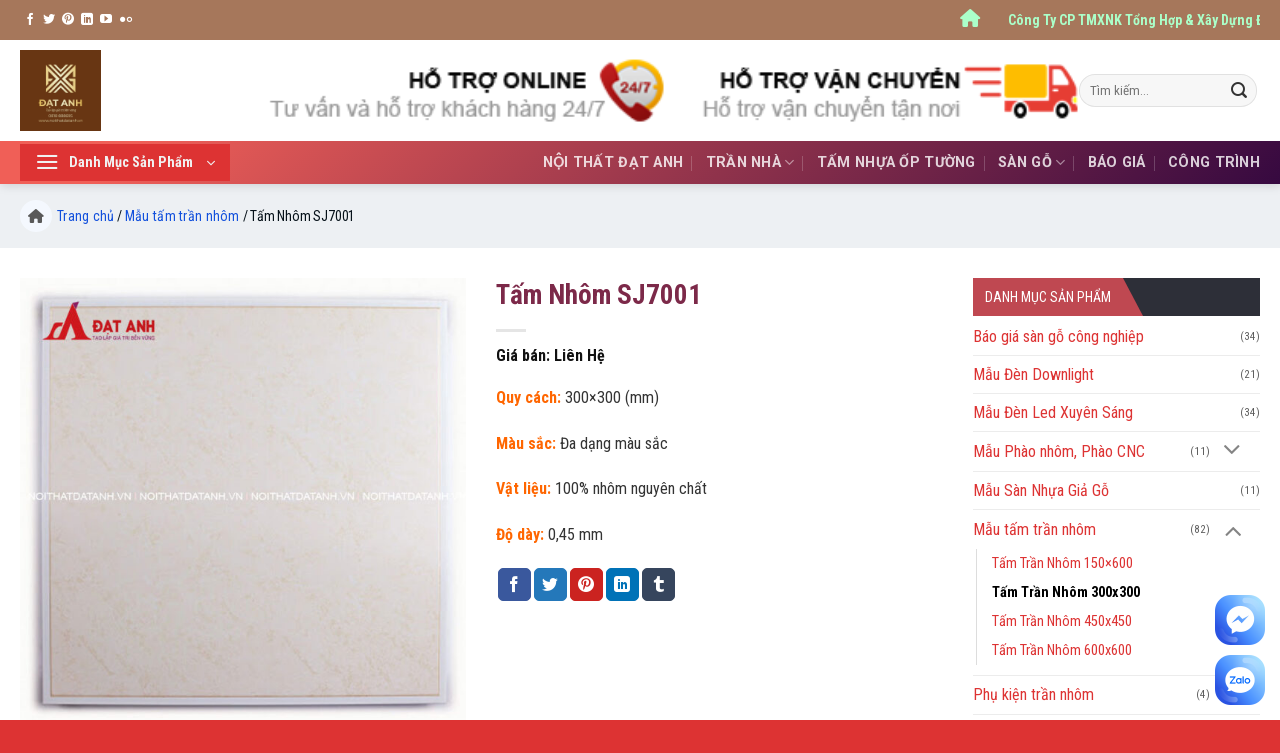

--- FILE ---
content_type: text/html; charset=UTF-8
request_url: https://noithatdatanh.vn/tam-nhom-sj7001/
body_size: 32081
content:
<!DOCTYPE html>
<html lang="vi" prefix="og: https://ogp.me/ns#" class="loading-site no-js">
<head>
	<meta charset="UTF-8" />
	<link rel="profile" href="http://gmpg.org/xfn/11" />
	<link rel="pingback" href="https://noithatdatanh.vn/xmlrpc.php" />

	<script>(function(html){html.className = html.className.replace(/\bno-js\b/,'js')})(document.documentElement);</script>
<meta name="viewport" content="width=device-width, initial-scale=1" />
<!-- Tối ưu hóa công cụ tìm kiếm bởi Rank Math PRO - https://rankmath.com/ -->
<title>Tấm Nhôm SJ7001 - Nội Thất Đạt Anh</title>
<meta name="description" content="Quy cách: 300x300 (mm) Màu sắc: Đa dạng màu sắc Vật liệu: 100% nhôm nguyên chất Độ dày: 0,45 mm"/>
<meta name="robots" content="follow, noindex"/>
<meta property="og:locale" content="vi_VN" />
<meta property="og:type" content="product" />
<meta property="og:title" content="Tấm Nhôm SJ7001 - Nội Thất Đạt Anh" />
<meta property="og:description" content="Quy cách: 300x300 (mm) Màu sắc: Đa dạng màu sắc Vật liệu: 100% nhôm nguyên chất Độ dày: 0,45 mm" />
<meta property="og:url" content="https://noithatdatanh.vn/tam-nhom-sj7001/" />
<meta property="og:site_name" content="Nội Thất Đạt Anh" />
<meta property="og:updated_time" content="2025-04-26T10:31:26+07:00" />
<meta property="og:image" content="https://noithatdatanh.vn/wp-content/uploads/2020/01/tam-nhom-sj7001.jpg" />
<meta property="og:image:secure_url" content="https://noithatdatanh.vn/wp-content/uploads/2020/01/tam-nhom-sj7001.jpg" />
<meta property="og:image:width" content="800" />
<meta property="og:image:height" content="800" />
<meta property="og:image:alt" content="Tấm Nhôm SJ7001" />
<meta property="og:image:type" content="image/jpeg" />
<meta property="product:price:currency" content="VND" />
<meta property="product:availability" content="instock" />
<meta property="product:retailer_item_id" content="SJ7001" />
<meta name="twitter:card" content="summary_large_image" />
<meta name="twitter:title" content="Tấm Nhôm SJ7001 - Nội Thất Đạt Anh" />
<meta name="twitter:description" content="Quy cách: 300x300 (mm) Màu sắc: Đa dạng màu sắc Vật liệu: 100% nhôm nguyên chất Độ dày: 0,45 mm" />
<meta name="twitter:site" content="@noithatdatanh" />
<meta name="twitter:creator" content="@noithatdatanh" />
<meta name="twitter:image" content="https://noithatdatanh.vn/wp-content/uploads/2020/01/tam-nhom-sj7001.jpg" />
<meta name="twitter:label1" content="Giá" />
<meta name="twitter:data1" content="0&nbsp;&#8363;" />
<meta name="twitter:label2" content="Tình trạng sẵn có" />
<meta name="twitter:data2" content="Còn hàng" />
<script type="application/ld+json" class="rank-math-schema-pro">{"@context":"https://schema.org","@graph":[{"@type":"Organization","@id":"https://noithatdatanh.vn/#organization","name":"N\u1ed9i Th\u1ea5t \u0110\u1ea1t Anh","sameAs":["https://www.facebook.com/NoiThatDatAnh","https://twitter.com/noithatdatanh"],"logo":{"@type":"ImageObject","@id":"https://noithatdatanh.vn/#logo","url":"https://noithatdatanh.vn/wp-content/uploads/2023/06/logo-dat-anh.png","contentUrl":"https://noithatdatanh.vn/wp-content/uploads/2023/06/logo-dat-anh.png","caption":"N\u1ed9i Th\u1ea5t \u0110\u1ea1t Anh","inLanguage":"vi","width":"500","height":"500"}},{"@type":"WebSite","@id":"https://noithatdatanh.vn/#website","url":"https://noithatdatanh.vn","name":"N\u1ed9i Th\u1ea5t \u0110\u1ea1t Anh","publisher":{"@id":"https://noithatdatanh.vn/#organization"},"inLanguage":"vi"},{"@type":"ImageObject","@id":"https://noithatdatanh.vn/wp-content/uploads/2020/01/tam-nhom-sj7001.jpg","url":"https://noithatdatanh.vn/wp-content/uploads/2020/01/tam-nhom-sj7001.jpg","width":"800","height":"800","caption":"T\u1ea5m Nh\u00f4m SJ7001","inLanguage":"vi"},{"@type":"BreadcrumbList","@id":"https://noithatdatanh.vn/tam-nhom-sj7001/#breadcrumb","itemListElement":[{"@type":"ListItem","position":"1","item":{"@id":"https://noithatdatanh.vn","name":"Trang ch\u1ee7"}},{"@type":"ListItem","position":"2","item":{"@id":"https://noithatdatanh.vn/mau-tam-tran-nhom/","name":"M\u1eabu t\u1ea5m tr\u1ea7n nh\u00f4m"}},{"@type":"ListItem","position":"3","item":{"@id":"https://noithatdatanh.vn/tam-nhom-sj7001/","name":"T\u1ea5m Nh\u00f4m SJ7001"}}]},{"@type":"ItemPage","@id":"https://noithatdatanh.vn/tam-nhom-sj7001/#webpage","url":"https://noithatdatanh.vn/tam-nhom-sj7001/","name":"T\u1ea5m Nh\u00f4m SJ7001 - N\u1ed9i Th\u1ea5t \u0110\u1ea1t Anh","datePublished":"2020-01-21T13:39:29+07:00","dateModified":"2025-04-26T10:31:26+07:00","isPartOf":{"@id":"https://noithatdatanh.vn/#website"},"primaryImageOfPage":{"@id":"https://noithatdatanh.vn/wp-content/uploads/2020/01/tam-nhom-sj7001.jpg"},"inLanguage":"vi","breadcrumb":{"@id":"https://noithatdatanh.vn/tam-nhom-sj7001/#breadcrumb"}},{"@type":"Product","name":"T\u1ea5m Nh\u00f4m SJ7001 - N\u1ed9i Th\u1ea5t \u0110\u1ea1t Anh","description":"Quy c\u00e1ch: 300x300 (mm) M\u00e0u s\u1eafc: \u0110a d\u1ea1ng m\u00e0u s\u1eafc V\u1eadt li\u1ec7u: 100% nh\u00f4m nguy\u00ean ch\u1ea5t \u0110\u1ed9 d\u00e0y: 0,45 mm","sku":"SJ7001","category":"M\u1eabu t\u1ea5m tr\u1ea7n nh\u00f4m","mainEntityOfPage":{"@id":"https://noithatdatanh.vn/tam-nhom-sj7001/#webpage"},"image":[{"@type":"ImageObject","url":"https://noithatdatanh.vn/wp-content/uploads/2020/01/tam-nhom-sj7001.jpg","height":"800","width":"800"}],"@id":"https://noithatdatanh.vn/tam-nhom-sj7001/#richSnippet"}]}</script>
<!-- /Plugin SEO WordPress Rank Math -->

<link rel='dns-prefetch' href='//fonts.googleapis.com' />
<link href='https://fonts.gstatic.com' crossorigin rel='preconnect' />
<link rel='prefetch' href='https://noithatdatanh.vn/wp-content/themes/flatsome/assets/js/flatsome.js?ver=e2eddd6c228105dac048' />
<link rel='prefetch' href='https://noithatdatanh.vn/wp-content/themes/flatsome/assets/js/chunk.slider.js?ver=3.20.4' />
<link rel='prefetch' href='https://noithatdatanh.vn/wp-content/themes/flatsome/assets/js/chunk.popups.js?ver=3.20.4' />
<link rel='prefetch' href='https://noithatdatanh.vn/wp-content/themes/flatsome/assets/js/chunk.tooltips.js?ver=3.20.4' />
<link rel='prefetch' href='https://noithatdatanh.vn/wp-content/themes/flatsome/assets/js/woocommerce.js?ver=1c9be63d628ff7c3ff4c' />
<link rel="alternate" type="application/rss+xml" title="Dòng thông tin Nội Thất Đạt Anh &raquo;" href="https://noithatdatanh.vn/feed/" />
<link rel="alternate" type="application/rss+xml" title="Nội Thất Đạt Anh &raquo; Dòng bình luận" href="https://noithatdatanh.vn/comments/feed/" />
<link rel="alternate" type="application/rss+xml" title="Nội Thất Đạt Anh &raquo; Tấm Nhôm SJ7001 Dòng bình luận" href="https://noithatdatanh.vn/tam-nhom-sj7001/feed/" />
<link rel="alternate" title="oNhúng (JSON)" type="application/json+oembed" href="https://noithatdatanh.vn/wp-json/oembed/1.0/embed?url=https%3A%2F%2Fnoithatdatanh.vn%2Ftam-nhom-sj7001%2F" />
<link rel="alternate" title="oNhúng (XML)" type="text/xml+oembed" href="https://noithatdatanh.vn/wp-json/oembed/1.0/embed?url=https%3A%2F%2Fnoithatdatanh.vn%2Ftam-nhom-sj7001%2F&#038;format=xml" />
<style id='wp-img-auto-sizes-contain-inline-css' type='text/css'>
img:is([sizes=auto i],[sizes^="auto," i]){contain-intrinsic-size:3000px 1500px}
/*# sourceURL=wp-img-auto-sizes-contain-inline-css */
</style>
<style id='wp-emoji-styles-inline-css' type='text/css'>

	img.wp-smiley, img.emoji {
		display: inline !important;
		border: none !important;
		box-shadow: none !important;
		height: 1em !important;
		width: 1em !important;
		margin: 0 0.07em !important;
		vertical-align: -0.1em !important;
		background: none !important;
		padding: 0 !important;
	}
/*# sourceURL=wp-emoji-styles-inline-css */
</style>
<style id='wp-block-library-inline-css' type='text/css'>
:root{--wp-block-synced-color:#7a00df;--wp-block-synced-color--rgb:122,0,223;--wp-bound-block-color:var(--wp-block-synced-color);--wp-editor-canvas-background:#ddd;--wp-admin-theme-color:#007cba;--wp-admin-theme-color--rgb:0,124,186;--wp-admin-theme-color-darker-10:#006ba1;--wp-admin-theme-color-darker-10--rgb:0,107,160.5;--wp-admin-theme-color-darker-20:#005a87;--wp-admin-theme-color-darker-20--rgb:0,90,135;--wp-admin-border-width-focus:2px}@media (min-resolution:192dpi){:root{--wp-admin-border-width-focus:1.5px}}.wp-element-button{cursor:pointer}:root .has-very-light-gray-background-color{background-color:#eee}:root .has-very-dark-gray-background-color{background-color:#313131}:root .has-very-light-gray-color{color:#eee}:root .has-very-dark-gray-color{color:#313131}:root .has-vivid-green-cyan-to-vivid-cyan-blue-gradient-background{background:linear-gradient(135deg,#00d084,#0693e3)}:root .has-purple-crush-gradient-background{background:linear-gradient(135deg,#34e2e4,#4721fb 50%,#ab1dfe)}:root .has-hazy-dawn-gradient-background{background:linear-gradient(135deg,#faaca8,#dad0ec)}:root .has-subdued-olive-gradient-background{background:linear-gradient(135deg,#fafae1,#67a671)}:root .has-atomic-cream-gradient-background{background:linear-gradient(135deg,#fdd79a,#004a59)}:root .has-nightshade-gradient-background{background:linear-gradient(135deg,#330968,#31cdcf)}:root .has-midnight-gradient-background{background:linear-gradient(135deg,#020381,#2874fc)}:root{--wp--preset--font-size--normal:16px;--wp--preset--font-size--huge:42px}.has-regular-font-size{font-size:1em}.has-larger-font-size{font-size:2.625em}.has-normal-font-size{font-size:var(--wp--preset--font-size--normal)}.has-huge-font-size{font-size:var(--wp--preset--font-size--huge)}.has-text-align-center{text-align:center}.has-text-align-left{text-align:left}.has-text-align-right{text-align:right}.has-fit-text{white-space:nowrap!important}#end-resizable-editor-section{display:none}.aligncenter{clear:both}.items-justified-left{justify-content:flex-start}.items-justified-center{justify-content:center}.items-justified-right{justify-content:flex-end}.items-justified-space-between{justify-content:space-between}.screen-reader-text{border:0;clip-path:inset(50%);height:1px;margin:-1px;overflow:hidden;padding:0;position:absolute;width:1px;word-wrap:normal!important}.screen-reader-text:focus{background-color:#ddd;clip-path:none;color:#444;display:block;font-size:1em;height:auto;left:5px;line-height:normal;padding:15px 23px 14px;text-decoration:none;top:5px;width:auto;z-index:100000}html :where(.has-border-color){border-style:solid}html :where([style*=border-top-color]){border-top-style:solid}html :where([style*=border-right-color]){border-right-style:solid}html :where([style*=border-bottom-color]){border-bottom-style:solid}html :where([style*=border-left-color]){border-left-style:solid}html :where([style*=border-width]){border-style:solid}html :where([style*=border-top-width]){border-top-style:solid}html :where([style*=border-right-width]){border-right-style:solid}html :where([style*=border-bottom-width]){border-bottom-style:solid}html :where([style*=border-left-width]){border-left-style:solid}html :where(img[class*=wp-image-]){height:auto;max-width:100%}:where(figure){margin:0 0 1em}html :where(.is-position-sticky){--wp-admin--admin-bar--position-offset:var(--wp-admin--admin-bar--height,0px)}@media screen and (max-width:600px){html :where(.is-position-sticky){--wp-admin--admin-bar--position-offset:0px}}

/*# sourceURL=wp-block-library-inline-css */
</style><link rel='stylesheet' id='wc-blocks-style-css' href='https://noithatdatanh.vn/wp-content/plugins/woocommerce/assets/client/blocks/wc-blocks.css?ver=wc-10.4.3' type='text/css' media='all' />
<style id='global-styles-inline-css' type='text/css'>
:root{--wp--preset--aspect-ratio--square: 1;--wp--preset--aspect-ratio--4-3: 4/3;--wp--preset--aspect-ratio--3-4: 3/4;--wp--preset--aspect-ratio--3-2: 3/2;--wp--preset--aspect-ratio--2-3: 2/3;--wp--preset--aspect-ratio--16-9: 16/9;--wp--preset--aspect-ratio--9-16: 9/16;--wp--preset--color--black: #000000;--wp--preset--color--cyan-bluish-gray: #abb8c3;--wp--preset--color--white: #ffffff;--wp--preset--color--pale-pink: #f78da7;--wp--preset--color--vivid-red: #cf2e2e;--wp--preset--color--luminous-vivid-orange: #ff6900;--wp--preset--color--luminous-vivid-amber: #fcb900;--wp--preset--color--light-green-cyan: #7bdcb5;--wp--preset--color--vivid-green-cyan: #00d084;--wp--preset--color--pale-cyan-blue: #8ed1fc;--wp--preset--color--vivid-cyan-blue: #0693e3;--wp--preset--color--vivid-purple: #9b51e0;--wp--preset--color--primary: #dd3333;--wp--preset--color--secondary: #C05530;--wp--preset--color--success: #627D47;--wp--preset--color--alert: #b20000;--wp--preset--gradient--vivid-cyan-blue-to-vivid-purple: linear-gradient(135deg,rgb(6,147,227) 0%,rgb(155,81,224) 100%);--wp--preset--gradient--light-green-cyan-to-vivid-green-cyan: linear-gradient(135deg,rgb(122,220,180) 0%,rgb(0,208,130) 100%);--wp--preset--gradient--luminous-vivid-amber-to-luminous-vivid-orange: linear-gradient(135deg,rgb(252,185,0) 0%,rgb(255,105,0) 100%);--wp--preset--gradient--luminous-vivid-orange-to-vivid-red: linear-gradient(135deg,rgb(255,105,0) 0%,rgb(207,46,46) 100%);--wp--preset--gradient--very-light-gray-to-cyan-bluish-gray: linear-gradient(135deg,rgb(238,238,238) 0%,rgb(169,184,195) 100%);--wp--preset--gradient--cool-to-warm-spectrum: linear-gradient(135deg,rgb(74,234,220) 0%,rgb(151,120,209) 20%,rgb(207,42,186) 40%,rgb(238,44,130) 60%,rgb(251,105,98) 80%,rgb(254,248,76) 100%);--wp--preset--gradient--blush-light-purple: linear-gradient(135deg,rgb(255,206,236) 0%,rgb(152,150,240) 100%);--wp--preset--gradient--blush-bordeaux: linear-gradient(135deg,rgb(254,205,165) 0%,rgb(254,45,45) 50%,rgb(107,0,62) 100%);--wp--preset--gradient--luminous-dusk: linear-gradient(135deg,rgb(255,203,112) 0%,rgb(199,81,192) 50%,rgb(65,88,208) 100%);--wp--preset--gradient--pale-ocean: linear-gradient(135deg,rgb(255,245,203) 0%,rgb(182,227,212) 50%,rgb(51,167,181) 100%);--wp--preset--gradient--electric-grass: linear-gradient(135deg,rgb(202,248,128) 0%,rgb(113,206,126) 100%);--wp--preset--gradient--midnight: linear-gradient(135deg,rgb(2,3,129) 0%,rgb(40,116,252) 100%);--wp--preset--font-size--small: 13px;--wp--preset--font-size--medium: 20px;--wp--preset--font-size--large: 36px;--wp--preset--font-size--x-large: 42px;--wp--preset--spacing--20: 0.44rem;--wp--preset--spacing--30: 0.67rem;--wp--preset--spacing--40: 1rem;--wp--preset--spacing--50: 1.5rem;--wp--preset--spacing--60: 2.25rem;--wp--preset--spacing--70: 3.38rem;--wp--preset--spacing--80: 5.06rem;--wp--preset--shadow--natural: 6px 6px 9px rgba(0, 0, 0, 0.2);--wp--preset--shadow--deep: 12px 12px 50px rgba(0, 0, 0, 0.4);--wp--preset--shadow--sharp: 6px 6px 0px rgba(0, 0, 0, 0.2);--wp--preset--shadow--outlined: 6px 6px 0px -3px rgb(255, 255, 255), 6px 6px rgb(0, 0, 0);--wp--preset--shadow--crisp: 6px 6px 0px rgb(0, 0, 0);}:where(body) { margin: 0; }.wp-site-blocks > .alignleft { float: left; margin-right: 2em; }.wp-site-blocks > .alignright { float: right; margin-left: 2em; }.wp-site-blocks > .aligncenter { justify-content: center; margin-left: auto; margin-right: auto; }:where(.is-layout-flex){gap: 0.5em;}:where(.is-layout-grid){gap: 0.5em;}.is-layout-flow > .alignleft{float: left;margin-inline-start: 0;margin-inline-end: 2em;}.is-layout-flow > .alignright{float: right;margin-inline-start: 2em;margin-inline-end: 0;}.is-layout-flow > .aligncenter{margin-left: auto !important;margin-right: auto !important;}.is-layout-constrained > .alignleft{float: left;margin-inline-start: 0;margin-inline-end: 2em;}.is-layout-constrained > .alignright{float: right;margin-inline-start: 2em;margin-inline-end: 0;}.is-layout-constrained > .aligncenter{margin-left: auto !important;margin-right: auto !important;}.is-layout-constrained > :where(:not(.alignleft):not(.alignright):not(.alignfull)){margin-left: auto !important;margin-right: auto !important;}body .is-layout-flex{display: flex;}.is-layout-flex{flex-wrap: wrap;align-items: center;}.is-layout-flex > :is(*, div){margin: 0;}body .is-layout-grid{display: grid;}.is-layout-grid > :is(*, div){margin: 0;}body{padding-top: 0px;padding-right: 0px;padding-bottom: 0px;padding-left: 0px;}a:where(:not(.wp-element-button)){text-decoration: none;}:root :where(.wp-element-button, .wp-block-button__link){background-color: #32373c;border-width: 0;color: #fff;font-family: inherit;font-size: inherit;font-style: inherit;font-weight: inherit;letter-spacing: inherit;line-height: inherit;padding-top: calc(0.667em + 2px);padding-right: calc(1.333em + 2px);padding-bottom: calc(0.667em + 2px);padding-left: calc(1.333em + 2px);text-decoration: none;text-transform: inherit;}.has-black-color{color: var(--wp--preset--color--black) !important;}.has-cyan-bluish-gray-color{color: var(--wp--preset--color--cyan-bluish-gray) !important;}.has-white-color{color: var(--wp--preset--color--white) !important;}.has-pale-pink-color{color: var(--wp--preset--color--pale-pink) !important;}.has-vivid-red-color{color: var(--wp--preset--color--vivid-red) !important;}.has-luminous-vivid-orange-color{color: var(--wp--preset--color--luminous-vivid-orange) !important;}.has-luminous-vivid-amber-color{color: var(--wp--preset--color--luminous-vivid-amber) !important;}.has-light-green-cyan-color{color: var(--wp--preset--color--light-green-cyan) !important;}.has-vivid-green-cyan-color{color: var(--wp--preset--color--vivid-green-cyan) !important;}.has-pale-cyan-blue-color{color: var(--wp--preset--color--pale-cyan-blue) !important;}.has-vivid-cyan-blue-color{color: var(--wp--preset--color--vivid-cyan-blue) !important;}.has-vivid-purple-color{color: var(--wp--preset--color--vivid-purple) !important;}.has-primary-color{color: var(--wp--preset--color--primary) !important;}.has-secondary-color{color: var(--wp--preset--color--secondary) !important;}.has-success-color{color: var(--wp--preset--color--success) !important;}.has-alert-color{color: var(--wp--preset--color--alert) !important;}.has-black-background-color{background-color: var(--wp--preset--color--black) !important;}.has-cyan-bluish-gray-background-color{background-color: var(--wp--preset--color--cyan-bluish-gray) !important;}.has-white-background-color{background-color: var(--wp--preset--color--white) !important;}.has-pale-pink-background-color{background-color: var(--wp--preset--color--pale-pink) !important;}.has-vivid-red-background-color{background-color: var(--wp--preset--color--vivid-red) !important;}.has-luminous-vivid-orange-background-color{background-color: var(--wp--preset--color--luminous-vivid-orange) !important;}.has-luminous-vivid-amber-background-color{background-color: var(--wp--preset--color--luminous-vivid-amber) !important;}.has-light-green-cyan-background-color{background-color: var(--wp--preset--color--light-green-cyan) !important;}.has-vivid-green-cyan-background-color{background-color: var(--wp--preset--color--vivid-green-cyan) !important;}.has-pale-cyan-blue-background-color{background-color: var(--wp--preset--color--pale-cyan-blue) !important;}.has-vivid-cyan-blue-background-color{background-color: var(--wp--preset--color--vivid-cyan-blue) !important;}.has-vivid-purple-background-color{background-color: var(--wp--preset--color--vivid-purple) !important;}.has-primary-background-color{background-color: var(--wp--preset--color--primary) !important;}.has-secondary-background-color{background-color: var(--wp--preset--color--secondary) !important;}.has-success-background-color{background-color: var(--wp--preset--color--success) !important;}.has-alert-background-color{background-color: var(--wp--preset--color--alert) !important;}.has-black-border-color{border-color: var(--wp--preset--color--black) !important;}.has-cyan-bluish-gray-border-color{border-color: var(--wp--preset--color--cyan-bluish-gray) !important;}.has-white-border-color{border-color: var(--wp--preset--color--white) !important;}.has-pale-pink-border-color{border-color: var(--wp--preset--color--pale-pink) !important;}.has-vivid-red-border-color{border-color: var(--wp--preset--color--vivid-red) !important;}.has-luminous-vivid-orange-border-color{border-color: var(--wp--preset--color--luminous-vivid-orange) !important;}.has-luminous-vivid-amber-border-color{border-color: var(--wp--preset--color--luminous-vivid-amber) !important;}.has-light-green-cyan-border-color{border-color: var(--wp--preset--color--light-green-cyan) !important;}.has-vivid-green-cyan-border-color{border-color: var(--wp--preset--color--vivid-green-cyan) !important;}.has-pale-cyan-blue-border-color{border-color: var(--wp--preset--color--pale-cyan-blue) !important;}.has-vivid-cyan-blue-border-color{border-color: var(--wp--preset--color--vivid-cyan-blue) !important;}.has-vivid-purple-border-color{border-color: var(--wp--preset--color--vivid-purple) !important;}.has-primary-border-color{border-color: var(--wp--preset--color--primary) !important;}.has-secondary-border-color{border-color: var(--wp--preset--color--secondary) !important;}.has-success-border-color{border-color: var(--wp--preset--color--success) !important;}.has-alert-border-color{border-color: var(--wp--preset--color--alert) !important;}.has-vivid-cyan-blue-to-vivid-purple-gradient-background{background: var(--wp--preset--gradient--vivid-cyan-blue-to-vivid-purple) !important;}.has-light-green-cyan-to-vivid-green-cyan-gradient-background{background: var(--wp--preset--gradient--light-green-cyan-to-vivid-green-cyan) !important;}.has-luminous-vivid-amber-to-luminous-vivid-orange-gradient-background{background: var(--wp--preset--gradient--luminous-vivid-amber-to-luminous-vivid-orange) !important;}.has-luminous-vivid-orange-to-vivid-red-gradient-background{background: var(--wp--preset--gradient--luminous-vivid-orange-to-vivid-red) !important;}.has-very-light-gray-to-cyan-bluish-gray-gradient-background{background: var(--wp--preset--gradient--very-light-gray-to-cyan-bluish-gray) !important;}.has-cool-to-warm-spectrum-gradient-background{background: var(--wp--preset--gradient--cool-to-warm-spectrum) !important;}.has-blush-light-purple-gradient-background{background: var(--wp--preset--gradient--blush-light-purple) !important;}.has-blush-bordeaux-gradient-background{background: var(--wp--preset--gradient--blush-bordeaux) !important;}.has-luminous-dusk-gradient-background{background: var(--wp--preset--gradient--luminous-dusk) !important;}.has-pale-ocean-gradient-background{background: var(--wp--preset--gradient--pale-ocean) !important;}.has-electric-grass-gradient-background{background: var(--wp--preset--gradient--electric-grass) !important;}.has-midnight-gradient-background{background: var(--wp--preset--gradient--midnight) !important;}.has-small-font-size{font-size: var(--wp--preset--font-size--small) !important;}.has-medium-font-size{font-size: var(--wp--preset--font-size--medium) !important;}.has-large-font-size{font-size: var(--wp--preset--font-size--large) !important;}.has-x-large-font-size{font-size: var(--wp--preset--font-size--x-large) !important;}
/*# sourceURL=global-styles-inline-css */
</style>

<link rel='stylesheet' id='contact-form-7-css' href='https://noithatdatanh.vn/wp-content/plugins/contact-form-7/includes/css/styles.css?ver=6.1.4' type='text/css' media='all' />
<link rel='stylesheet' id='photoswipe-css' href='https://noithatdatanh.vn/wp-content/plugins/woocommerce/assets/css/photoswipe/photoswipe.min.css?ver=10.4.3' type='text/css' media='all' />
<link rel='stylesheet' id='photoswipe-default-skin-css' href='https://noithatdatanh.vn/wp-content/plugins/woocommerce/assets/css/photoswipe/default-skin/default-skin.min.css?ver=10.4.3' type='text/css' media='all' />
<style id='woocommerce-inline-inline-css' type='text/css'>
.woocommerce form .form-row .required { visibility: visible; }
/*# sourceURL=woocommerce-inline-inline-css */
</style>
<link rel='stylesheet' id='dashicons-css' href='https://noithatdatanh.vn/wp-includes/css/dashicons.min.css?ver=6.9' type='text/css' media='all' />
<link rel='stylesheet' id='tocer-dist-css' href='https://noithatdatanh.vn/wp-content/plugins/tocer/assets/style.min.css?ver=4.1.0' type='text/css' media='all' />
<link rel='stylesheet' id='flatsome-swatches-frontend-css' href='https://noithatdatanh.vn/wp-content/themes/flatsome/assets/css/extensions/flatsome-swatches-frontend.css?ver=3.20.4' type='text/css' media='all' />
<link rel='stylesheet' id='flatsome-main-css' href='https://noithatdatanh.vn/wp-content/themes/flatsome/assets/css/flatsome.css?ver=3.20.4' type='text/css' media='all' />
<style id='flatsome-main-inline-css' type='text/css'>
@font-face {
				font-family: "fl-icons";
				font-display: block;
				src: url(https://noithatdatanh.vn/wp-content/themes/flatsome/assets/css/icons/fl-icons.eot?v=3.20.4);
				src:
					url(https://noithatdatanh.vn/wp-content/themes/flatsome/assets/css/icons/fl-icons.eot#iefix?v=3.20.4) format("embedded-opentype"),
					url(https://noithatdatanh.vn/wp-content/themes/flatsome/assets/css/icons/fl-icons.woff2?v=3.20.4) format("woff2"),
					url(https://noithatdatanh.vn/wp-content/themes/flatsome/assets/css/icons/fl-icons.ttf?v=3.20.4) format("truetype"),
					url(https://noithatdatanh.vn/wp-content/themes/flatsome/assets/css/icons/fl-icons.woff?v=3.20.4) format("woff"),
					url(https://noithatdatanh.vn/wp-content/themes/flatsome/assets/css/icons/fl-icons.svg?v=3.20.4#fl-icons) format("svg");
			}
/*# sourceURL=flatsome-main-inline-css */
</style>
<link rel='stylesheet' id='flatsome-shop-css' href='https://noithatdatanh.vn/wp-content/themes/flatsome/assets/css/flatsome-shop.css?ver=3.20.4' type='text/css' media='all' />
<link rel='stylesheet' id='flatsome-style-css' href='https://noithatdatanh.vn/wp-content/themes/noithatdogia/style.css?ver=3.0' type='text/css' media='all' />
<link rel='stylesheet' id='flatsome-googlefonts-css' href='//fonts.googleapis.com/css?family=Roboto+Condensed%3Aregular%2C700%2Cregular%7CRoboto%3Aregular%2C700%7CDancing+Script%3Aregular%2Cregular&#038;display=auto&#038;ver=3.9' type='text/css' media='all' />
<script>
	document.documentElement.classList.add('tocer-init');
</script><script type="text/javascript" src="https://noithatdatanh.vn/wp-includes/js/jquery/jquery.min.js?ver=3.7.1" id="jquery-core-js"></script>
<script type="text/javascript" src="https://noithatdatanh.vn/wp-includes/js/jquery/jquery-migrate.min.js?ver=3.4.1" id="jquery-migrate-js"></script>
<script type="text/javascript" src="https://noithatdatanh.vn/wp-content/plugins/woocommerce/assets/js/jquery-blockui/jquery.blockUI.min.js?ver=2.7.0-wc.10.4.3" id="wc-jquery-blockui-js" data-wp-strategy="defer"></script>
<script type="text/javascript" id="wc-add-to-cart-js-extra">
/* <![CDATA[ */
var wc_add_to_cart_params = {"ajax_url":"/wp-admin/admin-ajax.php","wc_ajax_url":"/?wc-ajax=%%endpoint%%","i18n_view_cart":"Xem gi\u1ecf h\u00e0ng","cart_url":"https://noithatdatanh.vn","is_cart":"","cart_redirect_after_add":"no"};
//# sourceURL=wc-add-to-cart-js-extra
/* ]]> */
</script>
<script type="text/javascript" src="https://noithatdatanh.vn/wp-content/plugins/woocommerce/assets/js/frontend/add-to-cart.min.js?ver=10.4.3" id="wc-add-to-cart-js" defer="defer" data-wp-strategy="defer"></script>
<script type="text/javascript" src="https://noithatdatanh.vn/wp-content/plugins/woocommerce/assets/js/flexslider/jquery.flexslider.min.js?ver=2.7.2-wc.10.4.3" id="wc-flexslider-js" defer="defer" data-wp-strategy="defer"></script>
<script type="text/javascript" src="https://noithatdatanh.vn/wp-content/plugins/woocommerce/assets/js/photoswipe/photoswipe.min.js?ver=4.1.1-wc.10.4.3" id="wc-photoswipe-js" defer="defer" data-wp-strategy="defer"></script>
<script type="text/javascript" src="https://noithatdatanh.vn/wp-content/plugins/woocommerce/assets/js/photoswipe/photoswipe-ui-default.min.js?ver=4.1.1-wc.10.4.3" id="wc-photoswipe-ui-default-js" defer="defer" data-wp-strategy="defer"></script>
<script type="text/javascript" id="wc-single-product-js-extra">
/* <![CDATA[ */
var wc_single_product_params = {"i18n_required_rating_text":"Vui l\u00f2ng ch\u1ecdn m\u1ed9t m\u1ee9c \u0111\u00e1nh gi\u00e1","i18n_rating_options":["1 tr\u00ean 5 sao","2 tr\u00ean 5 sao","3 tr\u00ean 5 sao","4 tr\u00ean 5 sao","5 tr\u00ean 5 sao"],"i18n_product_gallery_trigger_text":"Xem th\u01b0 vi\u1ec7n \u1ea3nh to\u00e0n m\u00e0n h\u00ecnh","review_rating_required":"yes","flexslider":{"rtl":false,"animation":"slide","smoothHeight":true,"directionNav":false,"controlNav":"thumbnails","slideshow":false,"animationSpeed":500,"animationLoop":false,"allowOneSlide":false},"zoom_enabled":"","zoom_options":[],"photoswipe_enabled":"1","photoswipe_options":{"shareEl":false,"closeOnScroll":false,"history":false,"hideAnimationDuration":0,"showAnimationDuration":0},"flexslider_enabled":"1"};
//# sourceURL=wc-single-product-js-extra
/* ]]> */
</script>
<script type="text/javascript" src="https://noithatdatanh.vn/wp-content/plugins/woocommerce/assets/js/frontend/single-product.min.js?ver=10.4.3" id="wc-single-product-js" defer="defer" data-wp-strategy="defer"></script>
<script type="text/javascript" src="https://noithatdatanh.vn/wp-content/plugins/woocommerce/assets/js/js-cookie/js.cookie.min.js?ver=2.1.4-wc.10.4.3" id="wc-js-cookie-js" data-wp-strategy="defer"></script>
<link rel="https://api.w.org/" href="https://noithatdatanh.vn/wp-json/" /><link rel="alternate" title="JSON" type="application/json" href="https://noithatdatanh.vn/wp-json/wp/v2/product/515" /><link rel="EditURI" type="application/rsd+xml" title="RSD" href="https://noithatdatanh.vn/xmlrpc.php?rsd" />
<meta name="generator" content="WordPress 6.9" />
<link rel='shortlink' href='https://noithatdatanh.vn/?p=515' />
<link rel="stylesheet" href="https://cdnjs.cloudflare.com/ajax/libs/font-awesome/6.1.1/css/all.min.css" integrity="sha512-KfkfwYDsLkIlwQp6LFnl8zNdLGxu9YAA1QvwINks4PhcElQSvqcyVLLD9aMhXd13uQjoXtEKNosOWaZqXgel0g==" crossorigin="anonymous" referrerpolicy="no-referrer" />
<meta name="ahrefs-site-verification" content="97a49b3ec9915a70a2cad02b122efee2c3d5dba4b1609081c88cec4f2436abeb">
<meta name="google-site-verification" content="QWUwb5yqYV5-9KZCn7sJwLMvArwOBvnY87VneMgb74o" />
<!-- Global site tag (gtag.js) - Google Analytics -->
<script async src="https://www.googletagmanager.com/gtag/js?id=UA-168731489-1"></script>
<script>
  window.dataLayer = window.dataLayer || [];
  function gtag(){dataLayer.push(arguments);}
  gtag('js', new Date());

  gtag('config', 'UA-168731489-1');
  gtag('config', 'AW-792621184');
</script>
<!-- Event snippet for Website traffic conversion page --> <script> gtag('event', 'conversion', {'send_to': 'AW-792621184/gB_dCKSZz6UDEIDh-fkC'}); </script>
<meta name="p:domain_verify" content="1c683a2e340f3f3fd8c282fc4b3881fa"/>

<!-- Google Tag Manager -->
<script>(function(w,d,s,l,i){w[l]=w[l]||[];w[l].push({'gtm.start':
new Date().getTime(),event:'gtm.js'});var f=d.getElementsByTagName(s)[0],
j=d.createElement(s),dl=l!='dataLayer'?'&l='+l:'';j.async=true;j.src=
'https://www.googletagmanager.com/gtm.js?id='+i+dl;f.parentNode.insertBefore(j,f);
})(window,document,'script','dataLayer','GTM-KJDSD6Q');</script>
<!-- End Google Tag Manager -->
<script type="application/ld+json">
{
  "@context": "https://schema.org",
  "@type": "ProfessionalService",
  "name": "Nội Thất Đạt Anh",
  "alternateName": "Nội Thất Đạt Anh: Thi Công Trần Nhôm, Trần Nhựa, Sàn Nhựa",
 "@id": "https://noithatdatanh.vn/",
  "logo":  "https://noithatdatanh.vn/wp-content/uploads/2020/03/logo-xay-dung-dat-anh.png",
                        
  "image": ["https://noithatdatanh.vn/wp-content/uploads/2022/01/tran-nhom-3d-giat-cap-3-838x1024.jpg",
                        "https://noithatdatanh.vn/wp-content/uploads/2022/01/mau-tran-nhom-3d-phong-khach-838x1024.jpg",
                        "https://noithatdatanh.vn/wp-content/uploads/2022/01/mau-tran-nhom-3d-phong-khach-838x1024.jpg"
                        ],
  "description": "Nội Thất Đạt Anh chuyên phân phối trần nhôm, trần nhựa, phào nhôm, sàn nhựa giả gỗ, và thiết kế thi công lắp đặt nội thất, ngoại thất.",
  "hasMap": "https://goo.gl/maps/W4QvofgH7PjPD21p7",        
  "url": "https://noithatdatanh.vn/",
  "telephone": "0818888695",
  "priceRange": "VND",
  "email": "noithatdatanhts@gmail.com",
  "address": {
    "@type": "PostalAddress",
    "streetAddress": "305 Đ. Trần Phú, Đình Bảng",
    "addressLocality": "Từ Sơn",
        "addressRegion": "Bắc Ninh",
    "postalCode": "16000",
    "addressCountry": "VN"
  },
    "review": {
        "@type": "Review",
        "reviewRating": {
          "@type": "Rating",
          "ratingValue": "4.9",
          "bestRating": "5"
        },
        "author": {
          "@type": "Person",
          "name": "Đỗ Tiến Đạt"
        }
      },
  "geo": {
    "@type": "GeoCoordinates",
    "latitude": 21.1104499,
    "longitude": 105.9462468
  },
  "openingHoursSpecification": {
    "@type": "OpeningHoursSpecification",
    "dayOfWeek": [
      "Monday",
      "Tuesday",
      "Wednesday",
      "Thursday",
      "Friday",
      "Saturday",
        "Sunday"

    ],
    "opens": "07:00",
    "closes": "18:00"
  },
  "sameAs": [
    "https://www.facebook.com/NoiThatDatAnh/",
    "https://twitter.com/noithatdatanh",
    "https://www.pinterest.com/noithatdatanh/",
    "https://www.youtube.com/channel/UCIi01WFrSK2zOaeXp__LByQ",
    "https://www.linkedin.com/in/noithatdatanh/"
  ] 
}
</script>	<noscript><style>.woocommerce-product-gallery{ opacity: 1 !important; }</style></noscript>
	<link rel="icon" href="https://noithatdatanh.vn/wp-content/uploads/2023/06/logo-dat-anh-100x100.png" sizes="32x32" />
<link rel="icon" href="https://noithatdatanh.vn/wp-content/uploads/2023/06/logo-dat-anh-280x280.png" sizes="192x192" />
<link rel="apple-touch-icon" href="https://noithatdatanh.vn/wp-content/uploads/2023/06/logo-dat-anh-280x280.png" />
<meta name="msapplication-TileImage" content="https://noithatdatanh.vn/wp-content/uploads/2023/06/logo-dat-anh-280x280.png" />
<style id="custom-css" type="text/css">:root {--primary-color: #dd3333;--fs-color-primary: #dd3333;--fs-color-secondary: #C05530;--fs-color-success: #627D47;--fs-color-alert: #b20000;--fs-color-base: #333333;--fs-experimental-link-color: #dd3333;--fs-experimental-link-color-hover: #dd9933;}.tooltipster-base {--tooltip-color: #fff;--tooltip-bg-color: #000;}.off-canvas-right .mfp-content, .off-canvas-left .mfp-content {--drawer-width: 300px;}.off-canvas .mfp-content.off-canvas-cart {--drawer-width: 360px;}.container-width, .full-width .ubermenu-nav, .container, .row{max-width: 1270px}.row.row-collapse{max-width: 1240px}.row.row-small{max-width: 1262.5px}.row.row-large{max-width: 1300px}.header-main{height: 101px}#logo img{max-height: 101px}#logo{width:201px;}#logo img{padding:10px 0;}.header-bottom{min-height: 10px}.header-top{min-height: 40px}.transparent .header-main{height: 265px}.transparent #logo img{max-height: 265px}.has-transparent + .page-title:first-of-type,.has-transparent + #main > .page-title,.has-transparent + #main > div > .page-title,.has-transparent + #main .page-header-wrapper:first-of-type .page-title{padding-top: 345px;}.header.show-on-scroll,.stuck .header-main{height:70px!important}.stuck #logo img{max-height: 70px!important}.search-form{ width: 100%;}.header-bg-color {background-color: rgba(255,255,255,0.9)}.header-bottom {background-color: #f1f1f1}.header-main .nav > li > a{line-height: 16px }.stuck .header-main .nav > li > a{line-height: 50px }@media (max-width: 549px) {.header-main{height: 90px}#logo img{max-height: 90px}}.nav-dropdown{border-radius:3px}.nav-dropdown{font-size:99%}.nav-dropdown-has-arrow li.has-dropdown:after{border-bottom-color: #c5211c;}.nav .nav-dropdown{background-color: #c5211c}.header-top{background-color:#a6775b!important;}h1,h2,h3,h4,h5,h6,.heading-font{color: #7c2949;}body{font-size: 100%;}body{font-family: "Roboto Condensed", sans-serif;}body {font-weight: 400;font-style: normal;}.nav > li > a {font-family: Roboto, sans-serif;}.mobile-sidebar-levels-2 .nav > li > ul > li > a {font-family: Roboto, sans-serif;}.nav > li > a,.mobile-sidebar-levels-2 .nav > li > ul > li > a {font-weight: 700;font-style: normal;}h1,h2,h3,h4,h5,h6,.heading-font, .off-canvas-center .nav-sidebar.nav-vertical > li > a{font-family: "Roboto Condensed", sans-serif;}h1,h2,h3,h4,h5,h6,.heading-font,.banner h1,.banner h2 {font-weight: 700;font-style: normal;}.alt-font{font-family: "Dancing Script", sans-serif;}.alt-font {font-weight: 400!important;font-style: normal!important;}.header:not(.transparent) .header-nav-main.nav > li > a {color: #ffffff;}.header:not(.transparent) .header-nav-main.nav > li > a:hover,.header:not(.transparent) .header-nav-main.nav > li.active > a,.header:not(.transparent) .header-nav-main.nav > li.current > a,.header:not(.transparent) .header-nav-main.nav > li > a.active,.header:not(.transparent) .header-nav-main.nav > li > a.current{color: #967b60;}.header-nav-main.nav-line-bottom > li > a:before,.header-nav-main.nav-line-grow > li > a:before,.header-nav-main.nav-line > li > a:before,.header-nav-main.nav-box > li > a:hover,.header-nav-main.nav-box > li.active > a,.header-nav-main.nav-pills > li > a:hover,.header-nav-main.nav-pills > li.active > a{color:#FFF!important;background-color: #967b60;}.header:not(.transparent) .header-bottom-nav.nav > li > a:hover,.header:not(.transparent) .header-bottom-nav.nav > li.active > a,.header:not(.transparent) .header-bottom-nav.nav > li.current > a,.header:not(.transparent) .header-bottom-nav.nav > li > a.active,.header:not(.transparent) .header-bottom-nav.nav > li > a.current{color: #eeee22;}.header-bottom-nav.nav-line-bottom > li > a:before,.header-bottom-nav.nav-line-grow > li > a:before,.header-bottom-nav.nav-line > li > a:before,.header-bottom-nav.nav-box > li > a:hover,.header-bottom-nav.nav-box > li.active > a,.header-bottom-nav.nav-pills > li > a:hover,.header-bottom-nav.nav-pills > li.active > a{color:#FFF!important;background-color: #eeee22;}.shop-page-title.featured-title .title-overlay{background-color: rgba(0,2,30,0.3);}input[type='submit'], input[type="button"], button:not(.icon), .button:not(.icon){border-radius: ...!important}.shop-page-title.featured-title .title-bg{ background-image: url(https://noithatdatanh.vn/wp-content/uploads/2020/01/tam-nhom-sj7001.jpg)!important;}@media screen and (min-width: 550px){.products .box-vertical .box-image{min-width: 300px!important;width: 300px!important;}}.footer-1{background-color: #372e25}.absolute-footer, html{background-color: #dd3333}.page-title-small + main .product-container > .row{padding-top:0;}.header-vertical-menu__opener{height: 37px}.header-vertical-menu__opener {width: 210px}.header-vertical-menu__fly-out {width: 210px}.nav-vertical-fly-out > li + li {border-top-width: 1px; border-top-style: solid;}/* Custom CSS */.blog-single .entry-content li ul {margin-left: 0;}.comments-area {display: none;}#responsive-form{max-width:600pxmargin:0 auto;width:100%;} .form-row{ width: 100%;} .column-half, .column-full{ float: left;position: relative;padding: 0.25rem;width:100%;-webkit-box-sizing: border-box;-moz-box-sizing: border-box;box-sizing: border-box} .clearfix:after {content: "";display: table;clear: both;} /**---------------- Media query ----------------**/ @media only screen and (min-width: 48em) {.column-half{ width: 25%;}}/*css lai*/input[type='email'], input[type='date'], input[type='search'], input[type='number'], input[type='text'], input[type='tel'], input[type='url'], input[type='password'], textarea, select, .select-resize-ghost, .select2-container .select2-choice, .select2-container .select2-selection {margin: 0px;}/*css menu*/.header-bottom {background: linear-gradient(135deg, #F05F57 10%, #360940 100%);}/*css khuyen mai trong sp*/.khuyen-mai-hb {margin-bottom: 10px;margin-top: 2px;background: white;padding: 10px;border-radius: 5px;border: 1px solid #fc701b;font-size: 15px;width: 100%;}.khuyen-mai-hb .tieu-de {background: #fc701b;padding: 2px 20px;margin-top: -24px;font-size: 15px;font-weight: 500;color: #ffffff;display: block;max-width: 207px;border-radius: 99px;}/*css mua hang nhanh trong sp*/a.devvn_buy_now_style {max-width: 100%;}.related h3 {display: inline;margin-bottom: 20px;background: #f5bb70;padding: 12px 8px 12px 12px;height: 100%;position: relative;margin: 0;-webkit-border-radius: 4px 0 0 4px;-moz-border-radius: 4px 0 0 4px;border-radius: 4px 0 0 4px;line-height: 70px;font-size: 16px;text-transform: uppercase;}.related h3:after {content: " ";display: block;width: 0;height: 0;margin-left: 2px;vertical-align: middle;border-top: 22px solid transparent;border-left: 15px solid;border-left-color: #f5bb70;border-right: 0 solid transparent;border-bottom: 23px solid transparent;position: absolute;top: 0;right: -15px;}/*css-menu-cap3*/.nav-dropdown>li.nav-dropdown-col{display:block;}.nav-dropdown{padding:0}.nav-dropdown .nav-dropdown-col>a, .nav-dropdown li a{font-weight:normal !important;text-transform:none !important;font-size:15px;font-weight:500}.nav-dropdown .nav-dropdown-col>ul li:hover{background: linear-gradient(135deg, #FFAA85 10%, #B3315F 100%);}.nav-dropdown-default>li:hover>a, .nav-dropdown .nav-dropdown-col>ul li:hover>a{color:white}.nav-dropdown-default>li:hover{background:#E4443F}.nav-dropdown-default>li>a{border-bottom:0 !important}.nav-dropdown .nav-dropdown-col>ul{margin-top:-40px;display:none;position: absolute;left: 100%;z-index: 9;background: #C5211C;min-width: 240px;}.nav-dropdown>li.nav-dropdown-col{width:100%;border-right:0}.nav-dropdown .nav-dropdown-col>ul li a{padding:10px;text-transform: none;color:black}.header-nav li.nav-dropdown-col:hover >ul{display:block !important}.button.is-outline, input[type='submit'].is-outline, input[type='reset'].is-outline, input[type='button'].is-outline {border: 1px solid currentColor;background-color: transparent;}.nav .nav-dropdown, .nav .nav-dropdown .nav-column {background: linear-gradient( 135deg, #F05F57 10%, #360940 100%);}.nav-dropdown-default>li:hover {background: linear-gradient( 135deg, #FFAA85 10%, #B3315F 100%);}.nav-dropdown li {min-width: max-content;}.nav-dropdown li.menu-item-has-children > a {color: #f1f1f1 !important;}.internalink {border: 1px #0aabe0;border-radius: 5px;background: #01c2c714;padding: 10px;}.woocommerce-ordering {display: none;}.term-description ul {padding-left: 20px !important;}.term-description ol {padding-left: 20px !important;}.zalo-chat-widget {bottom: 80px !important;right: 19px !important;}.isures-ph--item {direction: ltr;position: absolute;width: 100%;height: 100%;top: 0;left: 0;display: flex;flex-wrap: wrap;padding: 0 10px;overflow: hidden;margin-bottom: 30px;background-color: #fff;/* border: 1px solid #e6e6e6; */border-radius: 2px;z-index: 35;} .isures-ph--item,.isures-ph--item *,.isures-ph--item :after,.isures-ph--item :before {box-sizing: border-box} .isures-ph--item:before {content: " ";position: absolute;top: 0;right: 0;bottom: 0;left: 50%;z-index: 1;width: 500%;margin-left: -250%;-webkit-animation: iSuresPlaceholder .8s linear infinite;animation: iSuresPlaceholder .8s linear infinite;background: linear-gradient(90deg, hsla(0, 0%, 100%, 0) 46%, hsla(0, 0%, 100%, .35) 50%, hsla(0, 0%, 100%, 0) 54%) 50% 50%} .isures-ph--item>* {flex: 1 1 auto;display: flex;flex-flow: column;padding-right: 0;padding-left: 0} .isures-ph--item .ph-row {display: flex;flex-wrap: wrap;margin-bottom: 7.5px} .isures-ph--item .ph-row div {height: 10px;margin-bottom: 7.5px;background-color: #ced4da} .isures-ph--item .ph-row .big, .isures-ph--item .ph-row.big div {height: 20px;margin-bottom: 15px} .isures-ph--item .ph-row .empty {background-color: hsla(0, 0%, 100%, 0)} .isures-ph--item .ph-col-2 {flex: 0 0 16.66667%} .isures-ph--item .ph-col-4 {flex: 0 0 33.33333%} .isures-ph--item .ph-col-6 {flex: 0 0 50%} .isures-ph--item .ph-col-8 {flex: 0 0 66.66667%} .isures-ph--item .ph-col-10 {flex: 0 0 83.33333%} .isures-ph--item .ph-col-12 {flex: 0 0 100%} .isures-ph--item .ph-avatar {position: relative;width: 100%;min-width: 60px;background-color: #ced4da;margin-bottom: 15px;border-radius: 50%;overflow: hidden} .isures-ph--item .ph-avatar:before {content: " ";display: block;padding-top: 100%} .isures-ph--item .ph-picture {width: 100%;height: 250px;background-color: #ced4da;margin-bottom: 15px}.isures-ph--item .ph-row .circle{border-radius: 99%;width: 50px;height: 50px;display: inline-block;margin-right: 15px;margin-top: 20px;flex: 0 0 50px}@-webkit-keyframes iSuresPlaceholder {0% {transform: translate3d(-30%, 0, 0)}to {transform: translate3d(30%, 0, 0)}} @keyframes iSuresPlaceholder {0% {transform: translate3d(-30%, 0, 0)}to {transform: translate3d(30%, 0, 0)}}/**---------------- Bài viết liên quan ----------------**/ .feature {position: relative;overflow: hidden;}.feature::before {content: "";display: block;padding-top: 56.25%;}.feature .image{position: absolute;top: 0;left: 0;bottom: 0;right: 0;margin: auto;background-size: cover;background-position: center;}ul.row.related-post li {list-style: none;}.related-title {line-height: 1.3 !important;margin-top: 10px !important;}/**---------------- CSS widget ----------------**/ .section-heading {background-color: #2d2f38;margin-bottom: 2px;}.section-heading .h-text {font-weight: 400;line-height: 32px;font-size: 14px;text-transform: uppercase;position: relative;z-index: 1;}.section-heading .h-text {line-height: 38px !important;color: #fff!important;border: none!important;padding: 0 12px;}.section-heading>.h-text {background-color: #bf4851;}.section-heading .h-text, .section-heading:after {display: inline-block;-webkit-transition: .35s cubic-bezier(.39,.58,.57,1) 0s;-moz-transition: .35s cubic-bezier(.39,.58,.57,1) 0s;-o-transition: .35s cubic-bezier(.39,.58,.57,1) 0s;transition: .35s cubic-bezier(.39,.58,.57,1) 0s;}.section-heading .h-text:before {content: '';position: absolute;right: -20px;top: 0;z-index: -1;border-left: 0 solid transparent;border-right: 20px solid transparent;border-bottom: 38px solid transparent;}.section-heading .h-text:before {border-bottom-color: #bf4851 !important;}.menu-widget__text:hover {color: #0066cc;}.menu-widget__text:hover a {color: inherit;}.menu-widget .menu-widget__text {padding-bottom: 8px;margin-top: 8px !important;border-bottom: 1px dashed rgba(0,0,0,.1);font-size: 14px;line-height: 24px;}.menu-widget__text:hover .term-count {background-color: #0066cc !important;color: #fff;}.menu-widget__text a {display: block;}.term-count {float: right;display: inline-block;background: rgba(0,0,0,.08);min-width: 24px;height: 24px;line-height: 24px;text-align: center;-webkit-transition: all .4s ease;-moz-transition: all .4s ease;-o-transition: all .4s ease;transition: all .4s ease;padding: 0 6px;color: #333;}.term-count:hover {background-color: #0066cc !important;color: #fff;}/* Custom CSS Mobile */@media (max-width: 549px){.rank-math-breadcrumb {padding: 0 10px;}.button-top-bar {padding: 4px 5px !important;font-size: 13px;}.table-responsive-flush {display: flex;width: auto;}.table-responsive {overflow-x: auto;-webkit-overflow-scrolling: touch;}.blog-mobi .box .box-text {font-size: 85%;padding: 10px !important;}.related_container{ overflow-x: scroll; flex-flow: unset; display: -webkit-box !important;}.related_container>* {width: 70%;margin-right: 10px;}.related_container>*:last-child{margin-right: unset;}.related_thumbnail img {height: 130px !important;}.related_subtitle {font-size: 16px;}}.label-new.menu-item > a:after{content:"Mới";}.label-hot.menu-item > a:after{content:"Nổi bật";}.label-sale.menu-item > a:after{content:"Giảm giá";}.label-popular.menu-item > a:after{content:"Phổ biến";}</style>		<style type="text/css" id="wp-custom-css">
			/*Table chung*/
table {
    border-collapse: unset;
    border-spacing: 4px;
    border: 1px solid #e1e3e4;
    margin-bottom: 0px;
    border-radius: 3px;
}
.table-1 thead tr th {
    white-space: nowrap;
    background-color: #004fb4;
    color: #fff;
    text-transform: none;
}
.table > :not(caption) > * > * {
    padding: 0.5rem 0.5rem;
    border: 1px solid #eee;
    border-bottom-width: 1px;
    box-shadow: inset 0 0 0 9999px transparent;
}
.table-1 th, .table-1 td {
    vertical-align: middle;
}
.table-responsive-flush {
    margin-bottom: 1rem;
}
.table-responsive-inner .tcol {
    font-size: 13px;
}
.table-responsive-inner td a {
    color: #004fb4;
}
.table-responsive-inner td a:hover {
    color: var(--fs-experimental-link-color-hover);
}
td:first-child, th:first-child, td:last-child, th:last-child {
    padding: 0.5rem 0.5rem;
/*     border: 1px solid #eee; */
    border-bottom-width: 1px;
    box-shadow: inset 0 0 0 9999px transparent;
}
/* .table-1 .tcol-1 {
    width: 10%;
} */
.table-1 tbody td {
/*     width: 33%; */
    padding-top: 1rem;
    padding-bottom: 1rem;
    vertical-align: top;
}
.table-1 .tcol-3 {
    padding-left: 1rem;
}
.table-1 .tcol-6 {
    width: 1%;
}
table.table-1 tr:nth-child(even):not(tr.colspan_subthead) {
    background: #eee;
}
.wp-block-table thead {
    border: 2px solid #004fb4;
    background: #004fb4;
    color: #fff;
}
/*======MENU DROPDOWN=====*/
.nav-dropdown, .nav-column {
    padding: 10px 0px;
    font-size: 95%;
    border-bottom-right-radius: 5px;
    font-weight: 600;
    min-width: 190px;
}
.nav-column li>a, .nav-dropdown>li>a
{
	padding:10px 15px;
}
.nav-dropdown-simple .nav-column li>a:hover, .nav-dropdown.nav-dropdown-simple>li:not(.menu-item-has-children)>a:hover {
    background: #a58e77;
	color:#fff;
}
.ux-nav-vertical-menu {
    background: linear-gradient( 
135deg, #F05F57 10%, #360940 100%);
}
.ux-nav-vertical-menu>li:hover {
    background: linear-gradient( 
135deg, #FFAA85 10%, #B3315F 100%);
}
/*========TOPBAR===========*/
.html-topbar-left {
    color: #abffc9;
    font-size: 14px;
    line-height: 30px;
    width: 300px;
}
.html-topbar-left span {
    margin-right: 5px;
    font-size: 18px;
}.html-topbar-left marquee {
    width: 90%;
    float: right;
}
.header-contact li a span,.top-bar-nav li
{
	text-transform:none;
	font-size:125%;
	color:#003082;
	font-weight:600;
}
/*======HIỆU ỨNG GƯƠNG PRODUCT======*/
.product-small .box-image:hover::before{
-webkit-animation:shine .75s;animation:shine .75s
}
@-webkit-keyframes shine{
100%{left:125%}
}
@keyframes shine{
100%{left:125%}
}
.product-small .box-image::before{
position:absolute;
top:0;
left:-75%;
z-index:2;
display:block;
content:'';
width:50%;
height:100%;
background:-webkit-linear-gradient(left,rgba(255,255,255,0) 0,rgba(255,255,255,.3) 100%);
background:linear-gradient(to right,rgba(255,255,255,0) 0,rgba(255,255,255,.3) 100%);
-webkit-transform:skewX(-25deg);transform:skewX(-25deg)
}
/*SIDERBAR*/
.widget {
    margin-bottom: 0em;
}
.widgettitle {
    background: #ff9900;
    color: white;
    padding: 7px;
    font: bold 14px/20px "Roboto", sans-serif;
    border-top-left-radius: 7px;
    margin-bottom: 0px;
    text-align: center;
    font-weight: 500;
}
.widget_nav_menu {
    background: white;
    box-shadow: 0 2px 3px rgba(0,0,0,.09);
}
.widget_nav_menu li a {
		width:100%;
}
.widget_nav_menu li a:hover
{
	color:#fff;
}
.fa-hand-point-right:before {
    content: "\f0a4";
    color: #ff9900;
}
.widget_nav_menu li:hover
{
	background:#967b60;
}
ul.menu>li
{
	padding-left:10px;
}
/*Css cho list-post trang chủ*/
.list-post3 .post-item {
    box-shadow: 2px 2px 2px #0000001c;
    border-right: 2px solid #8BC34A;
    border-bottom: 2px solid #8BC34A;
    margin-bottom: 10px;
}
/*Css Footer*/
h3.hidden-xs {
    text-transform: uppercase;
    font-weight: 700;
    font-size: 15px;
    padding-bottom: 10px;
    margin-bottom: 15px;
    border-bottom: 1px solid #ccc;
    color: black;
    position: relative;
}
h3.hidden-xs:after {
content: "";
    position: absolute;
    left: 0;
    bottom: -1px;
    height: 1px;
    width: 70px;
    background: #ed1c24;
}
.fa-caret-right:before {
    content: "\f0da";
}
.footter a:before {
    content: "";
    position: absolute;
    left: 0;
    bottom: -5px;
    width: 100%;
    height: 1px;
    background-color: #ed1c24;
    transition: all .5s cubic-bezier(.345,0,.145,.995);
    transform: scaleX(0);
    transform-origin: left;
}
.footter a {
    position: relative;
		color: #333;
}
.footter a:hover:before {
    transform: scaleX(1);
}
/*css hình ảnh Footer*/
img.size-full.alignnone {
    margin-bottom: 0em;
    margin: 5px;
}
/*Css cho đường dẫn Breadcrumb*/
.duong_dan_breadcrumb {
    background: #f7f6de;
    padding: 5px;
    margin: 0px;
}
.large-12.text-center.col {
    padding: 10px;
    text-align: left;
}
/*Css CF7*/
.wpcf7-form-control {
    width: 100%;
    background: #e2e2e4 !important;
    border-radius: 20px !important;
    padding: 8px 18px;
    margin-bottom: 6px !important;
    box-shadow: none !important;
    color: #555 !important;
    font-size: 14px !important;
}
.wpcf7-form-control.wpcf7-submit {
    background-color: #ed1c24 !important;
    letter-spacing: 0;
    text-transform: none;
    font-weight: 400;
    color: #fff !important;
}
/*CSS TRAN NHOM*/
.style-wrap .tabbed-content li a {
    padding:10px 15px;
    border-radius: 4px;
    transform: skew(15deg);
		border: 2px solid #ece9de;
		margin-bottom:5px;
		background: linear-gradient( 
135deg, #F05F57 10%, #360940 100%);
}
.style-wrap .tabbed-content li a span {
    transform: skew(-15deg);
}

.style-wrap .tabbed-content li.active a {
	box-shadow: 0px 0px 0px 5px rgb(255 255 255 / 20%);
	background-image: linear-gradient( 
135deg, #FFAA85 10%, #B3315F 100%);
}
.style-wrap .post-item .col-inner .box-image
{
	transform: scale(0.95);
}
.style-wrap .tabbed-content span {
    color: #fff;
}
.style-wrap .text-dark-title {
    font-size: 25px;
    text-transform: uppercase;
    padding: 1rem;
    margin: 0;
}
/*========BLOG-SINGLE BLOG-ARCHIVE=======*/
.blog-archive .large-9, .blog-single .large-9 {
    padding-right:15px;
}

.blog-archive .large-3, .blog-single .large-3
{
	padding-left:15px;
}
.blog-single .row .col
{
	padding-bottom:0px;
}
.blog-single .entry-header h1.entry-title {
    font-size: 22px;
    font-weight: 500;
    color: #025959;
    padding-bottom: 5px;
    border-bottom: 1px dashed #ccc;
    text-transform: uppercase;
}
.blog-single .entry-header-text
{
	padding:0px !important;
}
.article-inner.has-shadow .entry-header-text-top {
    padding: 0;
}
.blog-single .entry-header h1.entry-title:before {
    content: "\f527";
    display: inline-block;
    font: inherit;
    font-family: dashicons;
    position: static;
    margin: 0 6px 0 0px;
    -webkit-font-smoothing: antialiased;
    color: inherit;
}
.blog-single .entry-header .entry-category, .badge.post-date {
    display: none;
}
.blog-share
{
	margin-top:10px;
}
.article-inner.has-shadow {
    background-color: #fff;
    box-shadow: none;
}
.entry-content.single-page {
    padding: 0em !important;
   	font-size: 16px;
}
.box-blog-post .box-text {
    border-bottom: 4px solid #04adbf;
    border-radius: 0 0 8px 8px;
		min-height: max-content;
		padding: 10px !important;
}
.box-blog-post .box-image {
    border-radius: 5px;
}
.box-blog-post .box-text-inner .post-title {
    font-weight: 700 !important;
    font-size: 16px;
}
.box-blog-post .box-text-inner .post-title {
    color: #025959 !important;
}
.box-blog-post {
    border-left: 1px solid #eee;
    border-right: 1px solid #eee;
    border-radius: 10px;
}
.blog-home .box-blog-post {

    border: none !important;
}
.row-box-shadow-1 .col-inner, .row-box-shadow-1-hover .col-inner:hover, .box-shadow-1, .box-shadow-1-hover:hover {
    -webkit-box-shadow: none;
    box-shadow: none;
}
.entry-divider.is-divider.small {
    display: none;
}
.single-page figure {
    margin-bottom: 15px;
}
.single-page figure img {
    border-radius: 10px;
    border: 1px solid #eee;
    object-fit: cover;
    width: 100%;
}
.related_title {
    content: "Chia sẻ:";
    display: inline-block;
    border-bottom: 3px solid var(--orange);
    color: var(--primary-color);
    margin-left: 5px;
    margin-bottom: 15px;
    border-radius: 2px;
    font-weight: 700;
    font-size: 18px;
}
.related_main {
    margin-top: 1.5rem;
    background: #ffffff;
    padding: 10px 5px;
    border-radius: 10px;
    box-shadow: 0 10px 10px #eee;
    border: 1px dashed #eee;
}
.related_container {
    display: flex;
    justify-content: space-between;
    margin: 0 !important;
}
.related_item {
    padding: 10px 5px 30px;
}
.related_thumbnail {
    margin-bottom: 10px;
}
.related_thumbnail img {
    border-radius: 10px;
    border: 1px solid #eee;
    object-fit: cover;
    padding: 0 !important;
    height: 200px;
}
.related_subtitle {
    font-size: 15px;
    font-weight: 600;
    line-height: 1.25;
    padding: 0 5px;
}
/*Css Home*/
.gallery-box img {
    border: 10px solid #fff;
    border-radius: 20px;
}
.home-why {
    background-image: linear-gradient( 
135deg, #43CBFF 10%, #9708CC 100%);
}
.home-why__heading {
    margin-bottom: 24px;
    width: 331px;
    max-width: 100%;
}
.home-why__item {
    padding-top: 15px;
}
.home-why__order {
    font-weight: bold;
    font-size: 36px;
    line-height: 28px;
    color: #fff;
    margin-bottom: 4px;
}
.home-why__title {
    font-size: 16px;
    line-height: 24px;
    color: #ffffff;
}
.blog-home .box-blog-post .box-text {
    border-bottom: 4px solid #04adbf;
    border-radius: 0 0 8px 8px;
    height: 125px;
}
/*Css Button*/
.button-slider {
    transform: translateZ(0);
    font-size: 17px;
    transition: all .5s ease;
    border: none;
    font-weight: 400;
    background-image: -webkit-linear-gradient( 
0deg,#0fd186 0%,#35d899 100%);
}
.button-slider:before {
    content: "";
    position: absolute;
    z-index: -1;
    top: 0;
    bottom: 0;
    left: 0;
    right: 0;
    background: rgba(0,0,0,.04);
    transform: scaleX(0);
    transform-origin: 50%;
    transition: all .5s ease-out;
    border-radius: 30px;
}
.button-slider:hover {
    opacity: unset !important;
}
.button-slider:hover:before, .button-slider:focus:before, .button-slider:active:before {
    -webkit-transform: scaleX(1);
    transform: scaleX(1);
}
/* Breadcrumb */
.rank-math-breadcrumb {
    color: #061119;
    margin: 1rem 0;
    text-decoration: none;
    font-size: 0.875rem;
    letter-spacing: -0.2px;
    line-height: 1;
}
.rank-math-breadcrumb a {
    color: #1250dc;
    letter-spacing: .02em;
}
.rank-math-breadcrumb p {
    display: inline;
}
.rank-math-breadcrumb a:first-of-type:before {
    content: "\f015";
    font: normal normal normal 14px / 1 FontAwesome;
    font-size: inherit;
    text-rendering: auto;
    -webkit-font-smoothing: antialiased;
    color: #595959;
    margin-right: 5px;
    width: 32px;
    height: 32px;
    border-radius: 50%;
    display: inline-flex;
    justify-content: center;
    align-items: center;
    background-color: #f4f8fe;
}
.bg-breadcrumbs {
    padding-top: 0px;
    padding-bottom: 0px;
    background-color: rgb(237, 240, 243);
}
/*
* Element Name: UX Builder Before After

*/
.obelix-before-after {
    position: relative;
    margin: 0;
    display: block;
    width: 100%;
}

.obelix-before-after .before-after-inner {
    --sep-icon-size: 40px;
    --sep-width: 2px;
    --sep-icon-color: #000;
    --sep-color: #fff;
    --default-height: 500px;
    --label-text-color: white;
    --label-bg-color: var(--fs-primary-color);
    height: var(--default-height);
}

.obelix-before-after .before-after-inner .overlay {
    background: transparent;
}

.obelix-before-after .before-after-inner {
    position: relative;
    text-align: center;
    -webkit-transform-style: preserve-3d;
    -moz-transform-style: preserve-3d;
    transform-style: preserve-3d;
    overflow: hidden;
}

.obelix-before-after .before-after-image {
    position: absolute;
    overflow: hidden;
    height: var(--default-height);
}

.obelix-before-after .before-after-image.image-before {
    z-index: 1;
    width: 100%;
}

.obelix-before-after.cursor .before-after-image.image-before {
    width: 100%!important;
}

.obelix-before-after .before-after-image.image-after {
    z-index: 0;
    float: right;
}

.obelix-before-after .before-after-image>img {
    -webkit-user-select: none;
    -khtml-user-select: none;
    -moz-user-select: none;
    -o-user-select: none;
    user-select: none;
    display: block;
    max-width: none;
    width: 100%;
    height: var(--default-height);
    object-fit: cover;
    object-position: center center;
}

.obelix-before-after .before-after-sep {
    position: absolute;
    z-index: 2;
    background-color: var(--sep-color);
}

.obelix-before-after.vertical .before-after-sep {
    transform: translateY(-50%);
}

.obelix-before-after.horizontal .before-after-sep {
    transform: translateX(-50%);
}

.obelix-before-after.vertical .before-after-inner {
    width: 100%;
}

.obelix-before-after.vertical .before-after-sep {
    height: var(--sep-width);
    width: 100%;
    cursor: ns-resize;
}

.obelix-before-after.horizontal .before-after-sep {
    width: var(--sep-width);
    height: 100%;
    cursor: ew-resize;
}

.obelix-before-after .before-after-bottom-separate {
    height: 10px;
    display: none;
    background: rgba(200, 200, 200, 0.7);
}

.obelix-before-after .before-after-sep-icon {
    position: absolute;
    top: 50%;
    left: 50%;
    transform: translateX(-50%) translateY(-50%);
    z-index: 3;
    cursor: pointer;
    width: var(--sep-icon-size);
    height: var(--sep-icon-size);
    font-size: calc(var(--sep-icon-size) / 2);
    background: inherit;
    color: var(--sep-icon-color);
}

.obelix-before-after .before-after-sep-icon.bar {
    border-radius: 0.1rem;
}

.obelix-before-after.vertical .before-after-sep-icon.bar {
    height: calc(var(--sep-icon-size) / 7);
}

.obelix-before-after.horizontal .before-after-sep-icon.bar {
    width: calc(var(--sep-icon-size) / 7);
}

.obelix-before-after .before-after-sep-icon.has-arrow::before, .obelix-before-after .before-after-sep-icon.has-arrow::after {
    font-family: fl-icons;
    display: inline-block;
    position: absolute;
    color: inherit;
    font-size: 0.85em;
    color: inherit;
    line-height: 1;
    vertical-align: middle;
}

.obelix-before-after.obelix-before-after.horizontal .before-after-sep-icon.has-arrow::before {
    top: 50%;
    transform: translateY(-50%);
    content: "\f104";
    left: 0.5em;
}

.obelix-before-after.obelix-before-after.horizontal .before-after-sep-icon.has-arrow::after {
    top: 50%;
    transform: translateY(-50%);
    content: "\f105";
    right: 0.5em;
}

.obelix-before-after.vertical .before-after-sep-icon.has-arrow::before {
    left: 50%;
    transform: translateX(-50%);
    content: "\f106";
    top: 0;
}

.obelix-before-after.vertical .before-after-sep-icon.has-arrow::after {
    left: 50%;
    transform: translateX(-50%);
    content: "\f107";
    bottom: 2px;
}

.obelix-before-after .before_after_label {
    -webkit-transition: all 0.4s linear;
    -moz-transition: all 0.4s linear;
    -ms-transition: all 0.4s linear;
    -o-transition: all 0.4s linear;
    transition: all 0.4s linear;
    position: absolute;
    width: auto;
    padding: 0.3em 0.6em;
    z-index: 1;
    background: var(--label-bg-color, rgba(255, 255, 255, 0.64));
    margin: 1em;
    white-space: nowrap;
    -moz-border-radius: 3px;
    -webkit-border-radius: 3px;
    border-radius: 3px;
    line-height: 1;
    text-align: center;
}

.obelix-before-after.auto-hide-label .before_after_label {
    opacity: 0;
}

.obelix-before-after.auto-hide-label:hover .before_after_label {
    opacity: 1;
}

.obelix-before-after .ba-progress {
    height: 4px;
    width: 100%;
    position: absolute;
    bottom: 0;
    left: 0;
    background-color: rgb(255 255 255 / 32%);
    backdrop-filter: blur(3px);
    opacity: 1;
    z-index: 999;
}

.obelix-before-after .ba-progress .bar {
    height: 100%;
    width: 10%;
    position: absolute;
    bottom: 0;
    left: 0;
    background-color: var(--label-text-color, white);
}

.obelix-before-after .ba-progress .percent {
    position: absolute;
    right: 4%;
    bottom: 14px;
    display: inline-block;
    width: auto;
    padding: 0.2rem 0.5rem;
    line-height: 1;
    margin: 0;
    border-radius: 0.2em;
    color: var(--label-text-color);
    background-color: var(--label-bg-color, transparent);
}

.obelix-before-after.label-y-bottom .ba-progress .percent {
    left: 50%;
    transform: translateX(-50%);
    right: auto;
    text-align: center;
    bottom: 10px;
}

/* horizontal */
.obelix-before-after .before_after_label.before_label_text {
    left: 0%;
}

.obelix-before-after .before_after_label.after_label_text {
    right: 0%;
}

.obelix-before-after.label-y-middle .before_after_label {
    top: 50%;
    transform: translateY(-50%);
}

.obelix-before-after.label-y-bottom .before_after_label {
    bottom: 0%;
}

.obelix-before-after.label-y-top .before_after_label {
    top: 0%;
}

/* vertical */
.obelix-before-after.vertical .before_after_label.before_label_text {
    top: 0%;
    bottom: auto;
}

.obelix-before-after.vertical .before_after_label.after_label_text {
    bottom: 0%;
    top: auto;
    right: auto;
}

.obelix-before-after.vertical.label-y-middle .before_after_label {
    left: 50%;
    transform: translateX(-50%);
    margin-left: 0;
    margin-right: 0;
}

.obelix-before-after.vertical.label-y-bottom .before_after_label {
    right: 0%;
    left: auto;
}

/* End UX BUilder Before After */		</style>
		<style id="flatsome-swatches-css">.variations_form .ux-swatch.selected {box-shadow: 0 0 0 2px var(--fs-color-secondary);}.ux-swatches-in-loop .ux-swatch.selected {box-shadow: 0 0 0 2px var(--fs-color-secondary);}</style></head>

<body class="wp-singular product-template-default single single-product postid-515 wp-theme-flatsome wp-child-theme-noithatdogia theme-flatsome woocommerce woocommerce-page woocommerce-no-js full-width header-shadow lightbox nav-dropdown-has-shadow mobile-submenu-toggle">

<a class="social-icon social-icon--facebook" href="https://www.messenger.com/t/110724393974825/" target="_blank" rel="nofollow noopener"> <img src="https://noithatdatanh.vn/wp-content/uploads/2022/05/mess-desktop.png"> </a> <a class="social-icon social-icon--zalo" href="https://zalo.me/0818888695" target="_blank" rel="nofollow noopener"> <img src="https://noithatdatanh.vn/wp-content/uploads/2022/05/zalo-desktop.png"> </a> <div class="social-icon-mobile"> <div> <a href="tel:0818888695" target="_blank" rel="nofollow noopener"> <img src="https://noithatdatanh.vn/wp-content/uploads/2022/05/phone-mobi.png"> <p>Gọi ngay</p> </a> </div> <div> <a href="https://www.messenger.com/t/110724393974825/" target="_blank" rel="nofollow noopener"> <img src="https://noithatdatanh.vn/wp-content/uploads/2022/05/mess-mobi.png"> <p>Facebook Chat</p> </a> </div> <div> <a href="https://zalo.me/0818888695" target="_blank" rel="nofollow noopener"> <img src="https://noithatdatanh.vn/wp-content/uploads/2022/05/zalo-mobi.png"> <p>Zalo Chat</p> </a> </div> </div> <style type="text/css"> .social-icon{z-index:1000}.social-icon img{width:50px} .social-icon--zalo{position:fixed;right:15px;bottom:15px;display:block} .social-icon--facebook{position:fixed;bottom:75px;right:15px;display:block} .social-icon-mobile{display:none} .social-icon-mobile img{width:25px} .social-icon-mobile div{flex:1;display:flex;align-items:center;justify-content:center}.social-icon-mobile p{margin:0;margin-top:5px;font-size:10px;color:#fff}.social-icon-mobile a{display:flex;flex-direction:column;align-items:center;justify-content:center}.form-register{width:100%;max-width:100%;padding:0}@media (max-width:768px){.social-icon--facebook,.social-icon--zalo{display:none}.social-icon-mobile{display:flex;background-color:#00a3ff;height:60px;position:fixed;bottom:0;width:100%;z-index:1000}} </style>
<a class="skip-link screen-reader-text" href="#main">Bỏ qua nội dung</a>

<div id="wrapper">

	
	<header id="header" class="header has-sticky sticky-jump sticky-hide-on-scroll">
		<div class="header-wrapper">
			<div id="top-bar" class="header-top hide-for-sticky nav-dark hide-for-medium">
    <div class="flex-row container">
      <div class="flex-col hide-for-medium flex-left">
          <ul class="nav nav-left medium-nav-center nav-small  nav-divided">
              <li class="html header-social-icons ml-0">
	<div class="social-icons follow-icons" ><a href="https://www.facebook.com/NoiThatDatAnh/" target="_blank" data-label="Facebook" class="icon plain tooltip facebook" title="Theo dõi trên Facebook" aria-label="Theo dõi trên Facebook" rel="noopener nofollow"><i class="icon-facebook" aria-hidden="true"></i></a><a href="https://twitter.com/noithatdatanh" data-label="Twitter" target="_blank" class="icon plain tooltip twitter" title="Theo dõi trên Twitter" aria-label="Theo dõi trên Twitter" rel="noopener nofollow"><i class="icon-twitter" aria-hidden="true"></i></a><a href="https://www.pinterest.com/noithatdatanh/" data-label="Pinterest" target="_blank" class="icon plain tooltip pinterest" title="Theo dõi trên Pinterest" aria-label="Theo dõi trên Pinterest" rel="noopener nofollow"><i class="icon-pinterest" aria-hidden="true"></i></a><a href="https://www.linkedin.com/in/noithatdatanh/" data-label="LinkedIn" target="_blank" class="icon plain tooltip linkedin" title="Theo dõi trên LinkedIn" aria-label="Theo dõi trên LinkedIn" rel="noopener nofollow"><i class="icon-linkedin" aria-hidden="true"></i></a><a href="https://www.youtube.com/channel/UCIi01WFrSK2zOaeXp__LByQ" data-label="YouTube" target="_blank" class="icon plain tooltip youtube" title="Theo dõi trên YouTube" aria-label="Theo dõi trên YouTube" rel="noopener nofollow"><i class="icon-youtube" aria-hidden="true"></i></a><a href="https://www.flickr.com/people/noithatdatanh/" data-label="Flickr" target="_blank" class="icon plain tooltip flickr" title="Flickr" aria-label="Flickr" rel="noopener nofollow"><i class="icon-flickr" aria-hidden="true"></i></a></div></li>
          </ul>
      </div>

      <div class="flex-col hide-for-medium flex-center">
          <ul class="nav nav-center nav-small  nav-divided">
                        </ul>
      </div>

      <div class="flex-col hide-for-medium flex-right">
         <ul class="nav top-bar-nav nav-right nav-small  nav-divided">
              <li class="html custom html_topbar_left"><div class="html-topbar-left"><span class="fa fa-home"></span> <marquee direction="left" loop="forever"> Công Ty CP TMXNK Tổng Hợp & Xây Dựng Đạt Anh | Địa chỉ:  36 Tô Hiến Thành, Đình Bảng, Từ Sơn, Bắc Ninh | Điện thoại: 0818.888.695 | Email: noithatdatanhts@gmail.com</marquee></div></li>          </ul>
      </div>

      
    </div>
</div>
<div id="masthead" class="header-main hide-for-sticky">
      <div class="header-inner flex-row container logo-left medium-logo-center" role="navigation">

          <!-- Logo -->
          <div id="logo" class="flex-col logo">
            
<!-- Header logo -->
<a href="https://noithatdatanh.vn/" title="Nội Thất Đạt Anh" rel="home">
		<img width="800" height="800" src="https://noithatdatanh.vn/wp-content/uploads/2023/06/logo-noi-that-dat-anh-v1-800x800.jpg" class="header_logo header-logo" alt="Nội Thất Đạt Anh"/><img  width="800" height="800" src="https://noithatdatanh.vn/wp-content/uploads/2023/06/logo-noi-that-dat-anh-v1-800x800.jpg" class="header-logo-dark" alt="Nội Thất Đạt Anh"/></a>
          </div>

          <!-- Mobile Left Elements -->
          <div class="flex-col show-for-medium flex-left">
            <ul class="mobile-nav nav nav-left ">
              <li class="header-search header-search-lightbox has-icon">
	<div class="header-button">		<a href="#search-lightbox" class="icon primary button circle is-small" aria-label="Tìm kiếm" data-open="#search-lightbox" data-focus="input.search-field" role="button" aria-expanded="false" aria-haspopup="dialog" aria-controls="search-lightbox" data-flatsome-role-button><i class="icon-search" aria-hidden="true" style="font-size:16px;"></i></a>		</div>
	
	<div id="search-lightbox" class="mfp-hide dark text-center">
		<div class="searchform-wrapper ux-search-box relative form-flat is-large"><form role="search" method="get" class="searchform" action="https://noithatdatanh.vn/">
	<div class="flex-row relative">
						<div class="flex-col flex-grow">
			<label class="screen-reader-text" for="woocommerce-product-search-field-0">Tìm kiếm:</label>
			<input type="search" id="woocommerce-product-search-field-0" class="search-field mb-0" placeholder="Tìm kiếm&hellip;" value="" name="s" />
			<input type="hidden" name="post_type" value="product" />
					</div>
		<div class="flex-col">
			<button type="submit" value="Tìm kiếm" class="ux-search-submit submit-button secondary button  icon mb-0" aria-label="Gửi">
				<i class="icon-search" aria-hidden="true"></i>			</button>
		</div>
	</div>
	<div class="live-search-results text-left z-top"></div>
</form>
</div>	</div>
</li>
            </ul>
          </div>

          <!-- Left Elements -->
          <div class="flex-col hide-for-medium flex-left
            flex-grow">
            <ul class="header-nav header-nav-main nav nav-left  nav-size-medium nav-spacing-small nav-uppercase" >
              <li class="header-block"><div class="header-block-block-1"><div class="row row-collapse"  id="row-72002146">


	<div id="col-1572437882" class="col medium-6 small-12 large-6"  >
				<div class="col-inner"  >
			
			

	<div class="img has-hover x md-x lg-x y md-y lg-y" id="image_1804975759">
								<div class="img-inner dark" >
			<img width="261" height="41" src="https://noithatdatanh.vn/wp-content/uploads/2020/07/header-banner-ho-tro-online.png" class="attachment-large size-large" alt="hỗ trợ online" decoding="async" />						
					</div>
								
<style>
#image_1804975759 {
  width: 100%;
}
</style>
	</div>
	


		</div>
					</div>

	

	<div id="col-182381269" class="col medium-6 small-12 large-6"  >
				<div class="col-inner"  >
			
			

	<div class="img has-hover x md-x lg-x y md-y lg-y" id="image_1417387795">
								<div class="img-inner dark" >
			<img width="261" height="41" src="https://noithatdatanh.vn/wp-content/uploads/2020/07/header-banner-van-chuyen.png" class="attachment-large size-large" alt="hỗ trợ vận chuyển" decoding="async" />						
					</div>
								
<style>
#image_1417387795 {
  width: 100%;
}
</style>
	</div>
	


		</div>
					</div>

	

</div></div></li>            </ul>
          </div>

          <!-- Right Elements -->
          <div class="flex-col hide-for-medium flex-right">
            <ul class="header-nav header-nav-main nav nav-right  nav-size-medium nav-spacing-small nav-uppercase">
              <li class="header-search-form search-form html relative has-icon">
	<div class="header-search-form-wrapper">
		<div class="searchform-wrapper ux-search-box relative form-flat is-normal"><form role="search" method="get" class="searchform" action="https://noithatdatanh.vn/">
	<div class="flex-row relative">
						<div class="flex-col flex-grow">
			<label class="screen-reader-text" for="woocommerce-product-search-field-1">Tìm kiếm:</label>
			<input type="search" id="woocommerce-product-search-field-1" class="search-field mb-0" placeholder="Tìm kiếm&hellip;" value="" name="s" />
			<input type="hidden" name="post_type" value="product" />
					</div>
		<div class="flex-col">
			<button type="submit" value="Tìm kiếm" class="ux-search-submit submit-button secondary button  icon mb-0" aria-label="Gửi">
				<i class="icon-search" aria-hidden="true"></i>			</button>
		</div>
	</div>
	<div class="live-search-results text-left z-top"></div>
</form>
</div>	</div>
</li>
            </ul>
          </div>

          <!-- Mobile Right Elements -->
          <div class="flex-col show-for-medium flex-right">
            <ul class="mobile-nav nav nav-right ">
              <li class="nav-icon has-icon">
	<div class="header-button">		<a href="#" class="icon primary button round is-small" data-open="#main-menu" data-pos="left" data-bg="main-menu-overlay" data-color="dark" role="button" aria-label="Menu" aria-controls="main-menu" aria-expanded="false" aria-haspopup="dialog" data-flatsome-role-button>
			<i class="icon-menu" aria-hidden="true"></i>			<span class="menu-title uppercase hide-for-small">Menu</span>		</a>
	 </div> </li>
            </ul>
          </div>

      </div>

      </div>
<div id="wide-nav" class="header-bottom wide-nav nav-dark hide-for-medium">
    <div class="flex-row container">

                        <div class="flex-col hide-for-medium flex-left">
                <ul class="nav header-nav header-bottom-nav nav-left  nav-divided nav-size-medium nav-uppercase">
                    
<li class="header-vertical-menu">
	<div class="header-vertical-menu__opener dark" tabindex="0" role="button" aria-expanded="false" aria-haspopup="menu" data-flatsome-role-button>
					<span class="header-vertical-menu__icon">
				<i class="icon-menu" aria-hidden="true"></i>			</span>
				<span class="header-vertical-menu__title">
						Danh Mục Sản Phẩm		</span>
		<i class="icon-angle-down" aria-hidden="true"></i>	</div>
	<div class="header-vertical-menu__fly-out dark has-shadow">
		<div class="menu-danh-muc-sp-container"><ul id="menu-danh-muc-sp" class="ux-nav-vertical-menu nav-vertical-fly-out"><li id="menu-item-1175" class="menu-item menu-item-type-taxonomy menu-item-object-product_cat current-product-ancestor current-menu-parent current-product-parent menu-item-has-children menu-item-1175 active menu-item-design-default has-dropdown"><a href="https://noithatdatanh.vn/mau-tam-tran-nhom/" class="nav-top-link" aria-expanded="false" aria-haspopup="menu">Mẫu tấm trần nhôm<i class="icon-angle-down" aria-hidden="true"></i></a>
<ul class="sub-menu nav-dropdown nav-dropdown-default dark">
	<li id="menu-item-1176" class="menu-item menu-item-type-taxonomy menu-item-object-product_cat menu-item-1176"><a href="https://noithatdatanh.vn/tam-tran-nhom-150x600/">Tấm Trần Nhôm 150×600</a></li>
	<li id="menu-item-1177" class="menu-item menu-item-type-taxonomy menu-item-object-product_cat current-product-ancestor current-menu-parent current-product-parent menu-item-1177 active"><a href="https://noithatdatanh.vn/tam-tran-nhom-300x300/">Tấm Trần Nhôm 300&#215;300</a></li>
	<li id="menu-item-1178" class="menu-item menu-item-type-taxonomy menu-item-object-product_cat menu-item-1178"><a href="https://noithatdatanh.vn/tam-tran-nhom-450x450/">Tấm Trần Nhôm 450&#215;450</a></li>
	<li id="menu-item-1179" class="menu-item menu-item-type-taxonomy menu-item-object-product_cat menu-item-1179"><a href="https://noithatdatanh.vn/tam-tran-nhom-600x600/">Tấm Trần Nhôm 600&#215;600</a></li>
</ul>
</li>
<li id="menu-item-1180" class="menu-item menu-item-type-taxonomy menu-item-object-product_cat menu-item-has-children menu-item-1180 menu-item-design-default has-dropdown"><a href="https://noithatdatanh.vn/mau-phao-nhom-phao-cnc/" class="nav-top-link" aria-expanded="false" aria-haspopup="menu">Mẫu Phào nhôm, Phào CNC<i class="icon-angle-down" aria-hidden="true"></i></a>
<ul class="sub-menu nav-dropdown nav-dropdown-default dark">
	<li id="menu-item-1181" class="menu-item menu-item-type-taxonomy menu-item-object-product_cat menu-item-1181"><a href="https://noithatdatanh.vn/phao-nhom-chan-tuong-cnc/">Phào nhôm chân tường CNC</a></li>
	<li id="menu-item-1182" class="menu-item menu-item-type-taxonomy menu-item-object-product_cat menu-item-1182"><a href="https://noithatdatanh.vn/phao-nhom-giat-cap-cnc/">Phào nhôm giật cấp CNC</a></li>
	<li id="menu-item-1183" class="menu-item menu-item-type-taxonomy menu-item-object-product_cat menu-item-1183"><a href="https://noithatdatanh.vn/phao-nhom-tron/">Phào nhôm trơn</a></li>
</ul>
</li>
<li id="menu-item-5236" class="menu-item menu-item-type-taxonomy menu-item-object-product_cat menu-item-has-children menu-item-5236 menu-item-design-default has-dropdown"><a href="https://noithatdatanh.vn/phu-kien-tran-nhom/" class="nav-top-link" aria-expanded="false" aria-haspopup="menu">Phụ kiện trần nhôm<i class="icon-angle-down" aria-hidden="true"></i></a>
<ul class="sub-menu nav-dropdown nav-dropdown-default dark">
	<li id="menu-item-1185" class="menu-item menu-item-type-taxonomy menu-item-object-product_cat menu-item-1185"><a href="https://noithatdatanh.vn/moc-treo-thanh-xuong-chinh-c38/">Mốc treo thanh xương chính C38</a></li>
	<li id="menu-item-1186" class="menu-item menu-item-type-taxonomy menu-item-object-product_cat menu-item-1186"><a href="https://noithatdatanh.vn/moc-treo-thanh-xuong-tam-giac/">Móc treo thanh xương tam giác</a></li>
	<li id="menu-item-1187" class="menu-item menu-item-type-taxonomy menu-item-object-product_cat menu-item-1187"><a href="https://noithatdatanh.vn/thanh-xuong-tam-giac/">Thanh xương tam giác</a></li>
</ul>
</li>
<li id="menu-item-1188" class="menu-item menu-item-type-taxonomy menu-item-object-product_cat menu-item-1188 menu-item-design-default"><a href="https://noithatdatanh.vn/mau-den-downlight/" class="nav-top-link">Mẫu Đèn Downlight</a></li>
<li id="menu-item-1189" class="menu-item menu-item-type-taxonomy menu-item-object-product_cat menu-item-1189 menu-item-design-default"><a href="https://noithatdatanh.vn/mau-den-led-xuyen-sang/" class="nav-top-link">Mẫu Đèn Led Xuyên Sáng</a></li>
<li id="menu-item-5237" class="menu-item menu-item-type-taxonomy menu-item-object-product_cat menu-item-has-children menu-item-5237 menu-item-design-default has-dropdown"><a href="https://noithatdatanh.vn/san-go-indonesia/" class="nav-top-link" aria-expanded="false" aria-haspopup="menu">Sàn gỗ Indonesia<i class="icon-angle-down" aria-hidden="true"></i></a>
<ul class="sub-menu nav-dropdown nav-dropdown-default dark">
	<li id="menu-item-5238" class="menu-item menu-item-type-taxonomy menu-item-object-product_cat menu-item-5238"><a href="https://noithatdatanh.vn/san-go-baniva/">Sàn gỗ Baniva</a></li>
	<li id="menu-item-5239" class="menu-item menu-item-type-taxonomy menu-item-object-product_cat menu-item-5239"><a href="https://noithatdatanh.vn/san-go-nava-black/">Sàn gỗ Nava Black</a></li>
</ul>
</li>
</ul></div>	</div>
</li>
                </ul>
            </div>
            
            
                        <div class="flex-col hide-for-medium flex-right flex-grow">
              <ul class="nav header-nav header-bottom-nav nav-right  nav-divided nav-size-medium nav-uppercase">
                   <li id="menu-item-1039" class="menu-item menu-item-type-post_type menu-item-object-page menu-item-home menu-item-1039 menu-item-design-default"><a href="https://noithatdatanh.vn/" class="nav-top-link">Nội Thất Đạt Anh</a></li>
<li id="menu-item-1051" class="menu-item menu-item-type-custom menu-item-object-custom menu-item-has-children menu-item-1051 menu-item-design-default has-dropdown"><a href="#" class="nav-top-link" aria-expanded="false" aria-haspopup="menu">Trần nhà<i class="icon-angle-down" aria-hidden="true"></i></a>
<ul class="sub-menu nav-dropdown nav-dropdown-default dark">
	<li id="menu-item-1081" class="menu-item menu-item-type-post_type menu-item-object-page menu-item-1081"><a href="https://noithatdatanh.vn/mau-tran-nhom-dep/">Mẫu Trần Nhôm Đẹp</a></li>
	<li id="menu-item-1237" class="menu-item menu-item-type-post_type menu-item-object-post menu-item-1237"><a href="https://noithatdatanh.vn/tran-nhua-gia-go/">Trần nhựa giả gỗ</a></li>
</ul>
</li>
<li id="menu-item-1239" class="menu-item menu-item-type-post_type menu-item-object-post menu-item-1239 menu-item-design-default"><a href="https://noithatdatanh.vn/tam-nhua-op-tuong-gia-go/" class="nav-top-link">Tấm nhựa ốp tường</a></li>
<li id="menu-item-5264" class="menu-item menu-item-type-custom menu-item-object-custom menu-item-has-children menu-item-5264 menu-item-design-default has-dropdown"><a href="#" class="nav-top-link" aria-expanded="false" aria-haspopup="menu">Sàn gỗ<i class="icon-angle-down" aria-hidden="true"></i></a>
<ul class="sub-menu nav-dropdown nav-dropdown-default dark">
	<li id="menu-item-5265" class="menu-item menu-item-type-taxonomy menu-item-object-product_cat menu-item-5265"><a href="https://noithatdatanh.vn/bao-gia-san-go-cong-nghiep/">Sàn gỗ công nghiệp</a></li>
	<li id="menu-item-5266" class="menu-item menu-item-type-taxonomy menu-item-object-product_cat menu-item-5266"><a href="https://noithatdatanh.vn/mau-san-nhua-gia-go/">Sàn nhựa giả gỗ</a></li>
</ul>
</li>
<li id="menu-item-1082" class="menu-item menu-item-type-post_type menu-item-object-page menu-item-1082 menu-item-design-default"><a href="https://noithatdatanh.vn/bao-gia-tran-nhom/" class="nav-top-link">Báo Giá</a></li>
<li id="menu-item-1136" class="menu-item menu-item-type-post_type menu-item-object-page menu-item-1136 menu-item-design-default"><a href="https://noithatdatanh.vn/du-an-noi-that/" class="nav-top-link">Công trình</a></li>
              </ul>
            </div>
            
            
    </div>
</div>

<div class="header-bg-container fill"><div class="header-bg-image fill"></div><div class="header-bg-color fill"></div></div>		</div>
	</header>

		<section class="section bg-breadcrumbs">
        <div class="section-bg fill"></div>
        <div class="section-content relative">
            <div class="row row-collapse">
                <div class="col small-12 large-12">
                    <div class="col-inner">
                        <nav aria-label="breadcrumbs" class="rank-math-breadcrumb"><p><a href="https://noithatdatanh.vn">Trang chủ</a><span class="separator"> / </span><a href="https://noithatdatanh.vn/mau-tam-tran-nhom/">Mẫu tấm trần nhôm</a><span class="separator"> / </span><span class="last">Tấm Nhôm SJ7001</span></p></nav>                    </div>
                </div>
            </div>
        </div>
    </section>

	<main id="main" class="">

	<div class="shop-container">

		
			<div class="container">
	<div class="woocommerce-notices-wrapper"></div><div class="category-filtering container text-center product-filter-row show-for-medium">
	<a href="#product-sidebar" data-open="#product-sidebar" data-pos="left" class="filter-button uppercase plain" role="button" aria-expanded="false" aria-haspopup="dialog" aria-controls="product-sidebar" data-flatsome-role-button>
		<i class="icon-equalizer" aria-hidden="true"></i>		<strong>Lọc</strong>
	</a>
</div>
</div>
<div id="product-515" class="product type-product post-515 status-publish first instock product_cat-mau-tam-tran-nhom product_cat-tam-tran-nhom-300x300 has-post-thumbnail shipping-taxable product-type-simple">

	<div class="custom-product-page ux-layout-5145 ux-layout-scope-global">

		
	<section class="section" id="section_1353217677">
		<div class="section-bg fill" >
									
			

		</div>

		

		<div class="section-content relative">
			

<div class="row"  id="row-1801000870">


	<div id="col-723927730" class="col medium-9 small-12 large-9"  >
				<div class="col-inner"  >
			
			

<div class="row"  id="row-925807520">


	<div id="col-862152686" class="col medium-6 small-12 large-6"  >
				<div class="col-inner"  >
			
			

<p><div class="product-gallery-default has-hover relative">

<div class="badge-container is-larger absolute left top z-1">

</div>

<div class="image-tools absolute top show-on-hover right z-3">
  </div>

<div class="woocommerce-product-gallery woocommerce-product-gallery--with-images woocommerce-product-gallery--columns-4 images" data-columns="4" style="opacity: 0; transition: opacity .25s ease-in-out;">
	<div class="woocommerce-product-gallery__wrapper">
		<div data-thumb="https://noithatdatanh.vn/wp-content/uploads/2020/01/tam-nhom-sj7001-100x100.jpg" data-thumb-alt="Tấm Nhôm SJ7001" data-thumb-srcset="https://noithatdatanh.vn/wp-content/uploads/2020/01/tam-nhom-sj7001-100x100.jpg 100w, https://noithatdatanh.vn/wp-content/uploads/2020/01/tam-nhom-sj7001-400x400.jpg 400w, https://noithatdatanh.vn/wp-content/uploads/2020/01/tam-nhom-sj7001-280x280.jpg 280w, https://noithatdatanh.vn/wp-content/uploads/2020/01/tam-nhom-sj7001-768x768.jpg 768w, https://noithatdatanh.vn/wp-content/uploads/2020/01/tam-nhom-sj7001-300x300.jpg 300w, https://noithatdatanh.vn/wp-content/uploads/2020/01/tam-nhom-sj7001-600x600.jpg 600w, https://noithatdatanh.vn/wp-content/uploads/2020/01/tam-nhom-sj7001.jpg 800w"  data-thumb-sizes="(max-width: 100px) 100vw, 100px" class="woocommerce-product-gallery__image slide first"><a href="https://noithatdatanh.vn/wp-content/uploads/2020/01/tam-nhom-sj7001.jpg"><img width="600" height="600" src="https://noithatdatanh.vn/wp-content/uploads/2020/01/tam-nhom-sj7001-600x600.jpg" class="wp-post-image ux-skip-lazy" alt="Tấm Nhôm SJ7001" data-caption="Tấm Nhôm SJ7001" data-src="https://noithatdatanh.vn/wp-content/uploads/2020/01/tam-nhom-sj7001.jpg" data-large_image="https://noithatdatanh.vn/wp-content/uploads/2020/01/tam-nhom-sj7001.jpg" data-large_image_width="800" data-large_image_height="800" decoding="async" fetchpriority="high" srcset="https://noithatdatanh.vn/wp-content/uploads/2020/01/tam-nhom-sj7001-600x600.jpg 600w, https://noithatdatanh.vn/wp-content/uploads/2020/01/tam-nhom-sj7001-400x400.jpg 400w, https://noithatdatanh.vn/wp-content/uploads/2020/01/tam-nhom-sj7001-280x280.jpg 280w, https://noithatdatanh.vn/wp-content/uploads/2020/01/tam-nhom-sj7001-768x768.jpg 768w, https://noithatdatanh.vn/wp-content/uploads/2020/01/tam-nhom-sj7001-300x300.jpg 300w, https://noithatdatanh.vn/wp-content/uploads/2020/01/tam-nhom-sj7001-100x100.jpg 100w, https://noithatdatanh.vn/wp-content/uploads/2020/01/tam-nhom-sj7001.jpg 800w" sizes="(max-width: 600px) 100vw, 600px" title="Tấm Nhôm SJ7001 1"></a></div>	</div>
</div>
</div>
</p>

		</div>
					</div>

	

	<div id="col-1901733729" class="col medium-6 small-12 large-6"  >
				<div class="col-inner"  >
			
			

<p><div class="product-title-container"><h1 class="product-title product_title entry-title">
	Tấm Nhôm SJ7001</h1>

	<div class="is-divider small"></div>
</div></p>
<p></p>
<p><div class="product-price-container is-normal"><div class="price-wrapper">
	<p class="price product-page-price ">
  <span class="amount">Giá bán: Liên Hệ</span></p>
</div>
</div></p>
<p><div class="product-short-description">
	<p><span style="color: #ff6600;"><strong>Quy cách:</strong></span> 300&#215;300 (mm)</p>
<p><span style="color: #ff6600;"><strong>Màu sắc:</strong></span> Đa dạng màu sắc</p>
<p><span style="color: #ff6600;"><strong>Vật liệu:</strong></span> 100% nhôm nguyên chất</p>
<p><span style="color: #ff6600;"><strong>Độ dày:</strong></span> 0,45 mm</p>
</div>
</p>
<p><div class="add-to-cart-container form-normal is-normal"></div></p>

<div class="social-icons share-icons share-row relative" ><a href="https://www.facebook.com/sharer.php?u=https://noithatdatanh.vn/tam-nhom-sj7001/" data-label="Facebook" onclick="window.open(this.href,this.title,'width=500,height=500,top=300px,left=300px'); return false;" target="_blank" class="icon primary button round tooltip facebook" title="Chia sẻ trên Facebook" aria-label="Chia sẻ trên Facebook" rel="noopener nofollow"><i class="icon-facebook" aria-hidden="true"></i></a><a href="https://twitter.com/share?url=https://noithatdatanh.vn/tam-nhom-sj7001/" onclick="window.open(this.href,this.title,'width=500,height=500,top=300px,left=300px'); return false;" target="_blank" class="icon primary button round tooltip twitter" title="Chia sẻ trên Twitter" aria-label="Chia sẻ trên Twitter" rel="noopener nofollow"><i class="icon-twitter" aria-hidden="true"></i></a><a href="https://pinterest.com/pin/create/button?url=https://noithatdatanh.vn/tam-nhom-sj7001/&media=https://noithatdatanh.vn/wp-content/uploads/2020/01/tam-nhom-sj7001.jpg&description=T%E1%BA%A5m%20Nh%C3%B4m%20SJ7001" onclick="window.open(this.href,this.title,'width=500,height=500,top=300px,left=300px'); return false;" target="_blank" class="icon primary button round tooltip pinterest" title="Ghim trên Pinterest" aria-label="Ghim trên Pinterest" rel="noopener nofollow"><i class="icon-pinterest" aria-hidden="true"></i></a><a href="https://www.linkedin.com/shareArticle?mini=true&url=https://noithatdatanh.vn/tam-nhom-sj7001/&title=T%E1%BA%A5m%20Nh%C3%B4m%20SJ7001" onclick="window.open(this.href,this.title,'width=500,height=500,top=300px,left=300px'); return false;" target="_blank" class="icon primary button round tooltip linkedin" title="Chia sẻ trên LinkedIn" aria-label="Chia sẻ trên LinkedIn" rel="noopener nofollow"><i class="icon-linkedin" aria-hidden="true"></i></a><a href="https://tumblr.com/widgets/share/tool?canonicalUrl=https://noithatdatanh.vn/tam-nhom-sj7001/" target="_blank" class="icon primary button round tooltip tumblr" onclick="window.open(this.href,this.title,'width=500,height=500,top=300px,left=300px'); return false;" title="Chia sẻ trên Tumblr" aria-label="Chia sẻ trên Tumblr" rel="noopener nofollow"><i class="icon-tumblr" aria-hidden="true"></i></a></div>


		</div>
					</div>

	

</div>
<p>
	<div class="woocommerce-tabs wc-tabs-wrapper container tabbed-content">
		<ul class="tabs wc-tabs product-tabs small-nav-collapse nav nav-uppercase nav-line nav-left" role="tablist">
							<li role="presentation" class="description_tab active" id="tab-title-description">
					<a href="#tab-description" role="tab" aria-selected="true" aria-controls="tab-description">
						Mô tả					</a>
				</li>
									</ul>
		<div class="tab-panels">
							<div class="woocommerce-Tabs-panel woocommerce-Tabs-panel--description panel entry-content active" id="tab-description" role="tabpanel" aria-labelledby="tab-title-description">
										

<p>Tấm nhôm SJ7001 thường được sử dụng trong các công trình kiến trúc từ hiện đại cho đến tân cổ điển. Vậy để tìm hiểu về mẫu tấm nhôm SJ7001 ngay dưới đây:</p>
<blockquote>
<h2 id="ung-dung" class="tocer-heading"><strong>Ứng dụng:</strong></h2>
</blockquote>
<ul>
<li><a title="Trần nhôm Phòng khách" href="https://noithatdatanh.vn/tran-nhom-phong-khach/" target="_blank" rel="noopener noreferrer">Trần nhôm Phòng khách</a></li>
<li><a title="Trần nhôm phòng ngủ" href="https://noithatdatanh.vn/tran-nhom-phong-ngu/" target="_blank" rel="noopener noreferrer">Trần nhôm phòng ngủ</a></li>
<li>Trần nhôm Khu thể thao</li>
<li><a href="https://noithatdatanh.vn/tran-nhom-nha-ve-sinh-phong-tam-wc-hien-dai/" target="_blank" rel="noopener noreferrer">Trần nhôm phòng tắm</a></li>
<li>Trần nhôm phòng xông hơi,&#8230;</li>
</ul>
<blockquote>
<h2 id="dac-diem-tam-nhom-sj7001" class="tocer-heading"><strong>Đặc điểm tấm nhôm SJ7001</strong></h2>
</blockquote>
<ul>
<li>Độ bóng đẹp, sang trọng, siêu nhẹ.</li>
<li>Dễ tháo lắp (phù hợp cho không gian có nhiều thiết bị giấu trên trần).</li>
<li>Hoàn toàn chống cháy và chống nước.</li>
<li>Độ bền cực cao (đầu tư một lần, sử dụng vĩnh viễn).</li>
<li>Không bị oxy hóa.</li>
<li>Bảo vệ môi trường,</li>
<li>Hiệu quả kinh tế khi sử dụng.</li>
</ul>

<!-- *tocer~post~container* -->
				</div>
							
					</div>
	</div>

</p>
<p></p>
<p>
	<div class="related related-products-wrapper product-section">

					<h3 class="product-section-title container-width product-section-title-related pt-half pb-half uppercase">
				Sản phẩm tương tự			</h3>
		
		
  
    <div class="row equalize-box large-columns-4 medium-columns-3 small-columns-2 row-small slider row-slider slider-nav-reveal slider-nav-push"  data-flickity-options='{&quot;imagesLoaded&quot;: true, &quot;groupCells&quot;: &quot;100%&quot;, &quot;dragThreshold&quot; : 5, &quot;cellAlign&quot;: &quot;left&quot;,&quot;wrapAround&quot;: true,&quot;prevNextButtons&quot;: true,&quot;percentPosition&quot;: true,&quot;pageDots&quot;: false, &quot;rightToLeft&quot;: false, &quot;autoPlay&quot; : false}' >

  
		<div class="product-small col has-hover product type-product post-502 status-publish instock product_cat-mau-tam-tran-nhom product_cat-tam-tran-nhom-300x300 has-post-thumbnail shipping-taxable product-type-simple">
	<div class="col-inner">
	
<div class="badge-container absolute left top z-1">

</div>
	<div class="product-small box ">
		<div class="box-image">
			<div class="image-zoom">
				<a href="https://noithatdatanh.vn/tam-nhom-lzg7018/">
					<img width="300" height="300" src="https://noithatdatanh.vn/wp-content/uploads/2020/01/tam-nhom-lzg7018-300x300.jpg" class="attachment-woocommerce_thumbnail size-woocommerce_thumbnail" alt="Tấm nhôm LZG7018" decoding="async" loading="lazy" srcset="https://noithatdatanh.vn/wp-content/uploads/2020/01/tam-nhom-lzg7018-300x300.jpg 300w, https://noithatdatanh.vn/wp-content/uploads/2020/01/tam-nhom-lzg7018-400x400.jpg 400w, https://noithatdatanh.vn/wp-content/uploads/2020/01/tam-nhom-lzg7018-280x280.jpg 280w, https://noithatdatanh.vn/wp-content/uploads/2020/01/tam-nhom-lzg7018-768x768.jpg 768w, https://noithatdatanh.vn/wp-content/uploads/2020/01/tam-nhom-lzg7018-600x600.jpg 600w, https://noithatdatanh.vn/wp-content/uploads/2020/01/tam-nhom-lzg7018-100x100.jpg 100w, https://noithatdatanh.vn/wp-content/uploads/2020/01/tam-nhom-lzg7018.jpg 800w" sizes="auto, (max-width: 300px) 100vw, 300px" />				</a>
			</div>
			<div class="image-tools is-small top right show-on-hover">
							</div>
			<div class="image-tools is-small hide-for-small bottom left show-on-hover">
							</div>
			<div class="image-tools grid-tools text-center hide-for-small bottom hover-slide-in show-on-hover">
							</div>
					</div>

		<div class="box-text box-text-products">
			<div class="title-wrapper"><p class="name product-title woocommerce-loop-product__title"><a href="https://noithatdatanh.vn/tam-nhom-lzg7018/" class="woocommerce-LoopProduct-link woocommerce-loop-product__link">Tấm nhôm LZG7018</a></p></div><div class="price-wrapper">
	<span class="price"><span class="amount">Giá bán: Liên Hệ</span></span>
</div>		</div>
	</div>
		</div>
</div><div class="product-small col has-hover product type-product post-499 status-publish instock product_cat-mau-tam-tran-nhom product_cat-tam-tran-nhom-300x300 has-post-thumbnail shipping-taxable product-type-simple">
	<div class="col-inner">
	
<div class="badge-container absolute left top z-1">

</div>
	<div class="product-small box ">
		<div class="box-image">
			<div class="image-zoom">
				<a href="https://noithatdatanh.vn/tam-nhom-lzg7015/">
					<img width="300" height="300" src="https://noithatdatanh.vn/wp-content/uploads/2020/01/tam-nhom-lzg7015-300x300.jpg" class="attachment-woocommerce_thumbnail size-woocommerce_thumbnail" alt="Tấm nhôm LZG7015" decoding="async" loading="lazy" srcset="https://noithatdatanh.vn/wp-content/uploads/2020/01/tam-nhom-lzg7015-300x300.jpg 300w, https://noithatdatanh.vn/wp-content/uploads/2020/01/tam-nhom-lzg7015-400x400.jpg 400w, https://noithatdatanh.vn/wp-content/uploads/2020/01/tam-nhom-lzg7015-280x280.jpg 280w, https://noithatdatanh.vn/wp-content/uploads/2020/01/tam-nhom-lzg7015-768x768.jpg 768w, https://noithatdatanh.vn/wp-content/uploads/2020/01/tam-nhom-lzg7015-600x600.jpg 600w, https://noithatdatanh.vn/wp-content/uploads/2020/01/tam-nhom-lzg7015-100x100.jpg 100w, https://noithatdatanh.vn/wp-content/uploads/2020/01/tam-nhom-lzg7015.jpg 800w" sizes="auto, (max-width: 300px) 100vw, 300px" />				</a>
			</div>
			<div class="image-tools is-small top right show-on-hover">
							</div>
			<div class="image-tools is-small hide-for-small bottom left show-on-hover">
							</div>
			<div class="image-tools grid-tools text-center hide-for-small bottom hover-slide-in show-on-hover">
							</div>
					</div>

		<div class="box-text box-text-products">
			<div class="title-wrapper"><p class="name product-title woocommerce-loop-product__title"><a href="https://noithatdatanh.vn/tam-nhom-lzg7015/" class="woocommerce-LoopProduct-link woocommerce-loop-product__link">Tấm nhôm LZG7015</a></p></div><div class="price-wrapper">
	<span class="price"><span class="amount">Giá bán: Liên Hệ</span></span>
</div>		</div>
	</div>
		</div>
</div><div class="product-small col has-hover product type-product post-527 status-publish last instock product_cat-mau-tam-tran-nhom product_cat-tam-tran-nhom-300x300 has-post-thumbnail shipping-taxable product-type-simple">
	<div class="col-inner">
	
<div class="badge-container absolute left top z-1">

</div>
	<div class="product-small box ">
		<div class="box-image">
			<div class="image-zoom">
				<a href="https://noithatdatanh.vn/tam-nhom-sj7007/">
					<img width="300" height="300" src="https://noithatdatanh.vn/wp-content/uploads/2020/01/tam-nhom-sj7007-300x300.jpg" class="attachment-woocommerce_thumbnail size-woocommerce_thumbnail" alt="Tấm nhôm SJ7007" decoding="async" loading="lazy" srcset="https://noithatdatanh.vn/wp-content/uploads/2020/01/tam-nhom-sj7007-300x300.jpg 300w, https://noithatdatanh.vn/wp-content/uploads/2020/01/tam-nhom-sj7007-400x400.jpg 400w, https://noithatdatanh.vn/wp-content/uploads/2020/01/tam-nhom-sj7007-280x280.jpg 280w, https://noithatdatanh.vn/wp-content/uploads/2020/01/tam-nhom-sj7007-768x768.jpg 768w, https://noithatdatanh.vn/wp-content/uploads/2020/01/tam-nhom-sj7007-600x600.jpg 600w, https://noithatdatanh.vn/wp-content/uploads/2020/01/tam-nhom-sj7007-100x100.jpg 100w, https://noithatdatanh.vn/wp-content/uploads/2020/01/tam-nhom-sj7007.jpg 800w" sizes="auto, (max-width: 300px) 100vw, 300px" />				</a>
			</div>
			<div class="image-tools is-small top right show-on-hover">
							</div>
			<div class="image-tools is-small hide-for-small bottom left show-on-hover">
							</div>
			<div class="image-tools grid-tools text-center hide-for-small bottom hover-slide-in show-on-hover">
							</div>
					</div>

		<div class="box-text box-text-products">
			<div class="title-wrapper"><p class="name product-title woocommerce-loop-product__title"><a href="https://noithatdatanh.vn/tam-nhom-sj7007/" class="woocommerce-LoopProduct-link woocommerce-loop-product__link">Tấm Nhôm SJ7007</a></p></div><div class="price-wrapper">
	<span class="price"><span class="amount">Giá bán: Liên Hệ</span></span>
</div>		</div>
	</div>
		</div>
</div><div class="product-small col has-hover product type-product post-517 status-publish first instock product_cat-mau-tam-tran-nhom product_cat-tam-tran-nhom-300x300 has-post-thumbnail shipping-taxable product-type-simple">
	<div class="col-inner">
	
<div class="badge-container absolute left top z-1">

</div>
	<div class="product-small box ">
		<div class="box-image">
			<div class="image-zoom">
				<a href="https://noithatdatanh.vn/tam-nhom-sj7002/">
					<img width="300" height="300" src="https://noithatdatanh.vn/wp-content/uploads/2020/01/tam-nhom-sj7002-300x300.jpg" class="attachment-woocommerce_thumbnail size-woocommerce_thumbnail" alt="Tấm nhôm SJ7002" decoding="async" loading="lazy" srcset="https://noithatdatanh.vn/wp-content/uploads/2020/01/tam-nhom-sj7002-300x300.jpg 300w, https://noithatdatanh.vn/wp-content/uploads/2020/01/tam-nhom-sj7002-400x400.jpg 400w, https://noithatdatanh.vn/wp-content/uploads/2020/01/tam-nhom-sj7002-280x280.jpg 280w, https://noithatdatanh.vn/wp-content/uploads/2020/01/tam-nhom-sj7002-768x768.jpg 768w, https://noithatdatanh.vn/wp-content/uploads/2020/01/tam-nhom-sj7002-600x600.jpg 600w, https://noithatdatanh.vn/wp-content/uploads/2020/01/tam-nhom-sj7002-100x100.jpg 100w, https://noithatdatanh.vn/wp-content/uploads/2020/01/tam-nhom-sj7002.jpg 800w" sizes="auto, (max-width: 300px) 100vw, 300px" />				</a>
			</div>
			<div class="image-tools is-small top right show-on-hover">
							</div>
			<div class="image-tools is-small hide-for-small bottom left show-on-hover">
							</div>
			<div class="image-tools grid-tools text-center hide-for-small bottom hover-slide-in show-on-hover">
							</div>
					</div>

		<div class="box-text box-text-products">
			<div class="title-wrapper"><p class="name product-title woocommerce-loop-product__title"><a href="https://noithatdatanh.vn/tam-nhom-sj7002/" class="woocommerce-LoopProduct-link woocommerce-loop-product__link">Tấm Nhôm SJ7002</a></p></div><div class="price-wrapper">
	<span class="price"><span class="amount">Giá bán: Liên Hệ</span></span>
</div>		</div>
	</div>
		</div>
</div><div class="product-small col has-hover out-of-stock product type-product post-503 status-publish outofstock product_cat-mau-tam-tran-nhom product_cat-tam-tran-nhom-300x300 has-post-thumbnail shipping-taxable product-type-variable">
	<div class="col-inner">
	
<div class="badge-container absolute left top z-1">

</div>
	<div class="product-small box ">
		<div class="box-image">
			<div class="image-zoom">
				<a href="https://noithatdatanh.vn/tam-nhom-150x600-7019/">
					<img width="300" height="300" src="https://noithatdatanh.vn/wp-content/uploads/2020/01/tam-nhom-150-600-lzg7019-300x300.jpg" class="attachment-woocommerce_thumbnail size-woocommerce_thumbnail" alt="Tấm nhôm 150x600 7019" decoding="async" loading="lazy" srcset="https://noithatdatanh.vn/wp-content/uploads/2020/01/tam-nhom-150-600-lzg7019-300x300.jpg 300w, https://noithatdatanh.vn/wp-content/uploads/2020/01/tam-nhom-150-600-lzg7019-400x400.jpg 400w, https://noithatdatanh.vn/wp-content/uploads/2020/01/tam-nhom-150-600-lzg7019-280x280.jpg 280w, https://noithatdatanh.vn/wp-content/uploads/2020/01/tam-nhom-150-600-lzg7019-768x768.jpg 768w, https://noithatdatanh.vn/wp-content/uploads/2020/01/tam-nhom-150-600-lzg7019-600x600.jpg 600w, https://noithatdatanh.vn/wp-content/uploads/2020/01/tam-nhom-150-600-lzg7019-100x100.jpg 100w, https://noithatdatanh.vn/wp-content/uploads/2020/01/tam-nhom-150-600-lzg7019.jpg 800w" sizes="auto, (max-width: 300px) 100vw, 300px" />				</a>
			</div>
			<div class="image-tools is-small top right show-on-hover">
							</div>
			<div class="image-tools is-small hide-for-small bottom left show-on-hover">
							</div>
			<div class="image-tools grid-tools text-center hide-for-small bottom hover-slide-in show-on-hover">
							</div>
			<div class="out-of-stock-label">Hết hàng</div>		</div>

		<div class="box-text box-text-products">
			<div class="title-wrapper"><p class="name product-title woocommerce-loop-product__title"><a href="https://noithatdatanh.vn/tam-nhom-150x600-7019/" class="woocommerce-LoopProduct-link woocommerce-loop-product__link">Tấm nhôm 150&#215;600 7019</a></p></div><div class="price-wrapper">
	<span class="price"><span class="amount">Giá bán: Liên Hệ</span></span>
</div>		</div>
	</div>
		</div>
</div><div class="product-small col has-hover product type-product post-491 status-publish instock product_cat-mau-tam-tran-nhom product_cat-tam-tran-nhom-300x300 has-post-thumbnail shipping-taxable product-type-simple">
	<div class="col-inner">
	
<div class="badge-container absolute left top z-1">

</div>
	<div class="product-small box ">
		<div class="box-image">
			<div class="image-zoom">
				<a href="https://noithatdatanh.vn/tam-nhom-lzg7007/">
					<img width="300" height="300" src="https://noithatdatanh.vn/wp-content/uploads/2020/01/tam-nhom-lzg7007-hinh-1-300x300.jpg" class="attachment-woocommerce_thumbnail size-woocommerce_thumbnail" alt="Tấm nhôm LZG7007" decoding="async" loading="lazy" srcset="https://noithatdatanh.vn/wp-content/uploads/2020/01/tam-nhom-lzg7007-hinh-1-300x300.jpg 300w, https://noithatdatanh.vn/wp-content/uploads/2020/01/tam-nhom-lzg7007-hinh-1-400x400.jpg 400w, https://noithatdatanh.vn/wp-content/uploads/2020/01/tam-nhom-lzg7007-hinh-1-280x280.jpg 280w, https://noithatdatanh.vn/wp-content/uploads/2020/01/tam-nhom-lzg7007-hinh-1-768x768.jpg 768w, https://noithatdatanh.vn/wp-content/uploads/2020/01/tam-nhom-lzg7007-hinh-1-600x600.jpg 600w, https://noithatdatanh.vn/wp-content/uploads/2020/01/tam-nhom-lzg7007-hinh-1-100x100.jpg 100w, https://noithatdatanh.vn/wp-content/uploads/2020/01/tam-nhom-lzg7007-hinh-1.jpg 800w" sizes="auto, (max-width: 300px) 100vw, 300px" />				</a>
			</div>
			<div class="image-tools is-small top right show-on-hover">
							</div>
			<div class="image-tools is-small hide-for-small bottom left show-on-hover">
							</div>
			<div class="image-tools grid-tools text-center hide-for-small bottom hover-slide-in show-on-hover">
							</div>
					</div>

		<div class="box-text box-text-products">
			<div class="title-wrapper"><p class="name product-title woocommerce-loop-product__title"><a href="https://noithatdatanh.vn/tam-nhom-lzg7007/" class="woocommerce-LoopProduct-link woocommerce-loop-product__link">Tấm nhôm LZG7007</a></p></div><div class="price-wrapper">
	<span class="price"><span class="amount">Giá bán: Liên Hệ</span></span>
</div>		</div>
	</div>
		</div>
</div><div class="product-small col has-hover product type-product post-525 status-publish last instock product_cat-mau-tam-tran-nhom product_cat-tam-tran-nhom-300x300 has-post-thumbnail shipping-taxable product-type-simple">
	<div class="col-inner">
	
<div class="badge-container absolute left top z-1">

</div>
	<div class="product-small box ">
		<div class="box-image">
			<div class="image-zoom">
				<a href="https://noithatdatanh.vn/tam-nhom-sj7006/">
					<img width="300" height="300" src="https://noithatdatanh.vn/wp-content/uploads/2020/01/tam-nhom-sj7006-300x300.jpg" class="attachment-woocommerce_thumbnail size-woocommerce_thumbnail" alt="Tấm nhôm SJ7006" decoding="async" loading="lazy" srcset="https://noithatdatanh.vn/wp-content/uploads/2020/01/tam-nhom-sj7006-300x300.jpg 300w, https://noithatdatanh.vn/wp-content/uploads/2020/01/tam-nhom-sj7006-400x400.jpg 400w, https://noithatdatanh.vn/wp-content/uploads/2020/01/tam-nhom-sj7006-280x280.jpg 280w, https://noithatdatanh.vn/wp-content/uploads/2020/01/tam-nhom-sj7006-768x768.jpg 768w, https://noithatdatanh.vn/wp-content/uploads/2020/01/tam-nhom-sj7006-600x600.jpg 600w, https://noithatdatanh.vn/wp-content/uploads/2020/01/tam-nhom-sj7006-100x100.jpg 100w, https://noithatdatanh.vn/wp-content/uploads/2020/01/tam-nhom-sj7006.jpg 800w" sizes="auto, (max-width: 300px) 100vw, 300px" />				</a>
			</div>
			<div class="image-tools is-small top right show-on-hover">
							</div>
			<div class="image-tools is-small hide-for-small bottom left show-on-hover">
							</div>
			<div class="image-tools grid-tools text-center hide-for-small bottom hover-slide-in show-on-hover">
							</div>
					</div>

		<div class="box-text box-text-products">
			<div class="title-wrapper"><p class="name product-title woocommerce-loop-product__title"><a href="https://noithatdatanh.vn/tam-nhom-sj7006/" class="woocommerce-LoopProduct-link woocommerce-loop-product__link">Tấm Nhôm SJ7006</a></p></div><div class="price-wrapper">
	<span class="price"><span class="amount">Giá bán: Liên Hệ</span></span>
</div>		</div>
	</div>
		</div>
</div><div class="product-small col has-hover product type-product post-519 status-publish first instock product_cat-mau-tam-tran-nhom product_cat-tam-tran-nhom-300x300 has-post-thumbnail shipping-taxable product-type-simple">
	<div class="col-inner">
	
<div class="badge-container absolute left top z-1">

</div>
	<div class="product-small box ">
		<div class="box-image">
			<div class="image-zoom">
				<a href="https://noithatdatanh.vn/tam-nhom-sj7003/">
					<img width="300" height="300" src="https://noithatdatanh.vn/wp-content/uploads/2020/01/tam-nhom-sj7003-300x300.jpg" class="attachment-woocommerce_thumbnail size-woocommerce_thumbnail" alt="Tấm nhôm SJ7003" decoding="async" loading="lazy" srcset="https://noithatdatanh.vn/wp-content/uploads/2020/01/tam-nhom-sj7003-300x300.jpg 300w, https://noithatdatanh.vn/wp-content/uploads/2020/01/tam-nhom-sj7003-400x400.jpg 400w, https://noithatdatanh.vn/wp-content/uploads/2020/01/tam-nhom-sj7003-280x280.jpg 280w, https://noithatdatanh.vn/wp-content/uploads/2020/01/tam-nhom-sj7003-768x768.jpg 768w, https://noithatdatanh.vn/wp-content/uploads/2020/01/tam-nhom-sj7003-600x600.jpg 600w, https://noithatdatanh.vn/wp-content/uploads/2020/01/tam-nhom-sj7003-100x100.jpg 100w, https://noithatdatanh.vn/wp-content/uploads/2020/01/tam-nhom-sj7003.jpg 800w" sizes="auto, (max-width: 300px) 100vw, 300px" />				</a>
			</div>
			<div class="image-tools is-small top right show-on-hover">
							</div>
			<div class="image-tools is-small hide-for-small bottom left show-on-hover">
							</div>
			<div class="image-tools grid-tools text-center hide-for-small bottom hover-slide-in show-on-hover">
							</div>
					</div>

		<div class="box-text box-text-products">
			<div class="title-wrapper"><p class="name product-title woocommerce-loop-product__title"><a href="https://noithatdatanh.vn/tam-nhom-sj7003/" class="woocommerce-LoopProduct-link woocommerce-loop-product__link">Tấm Nhôm SJ7003</a></p></div><div class="price-wrapper">
	<span class="price"><span class="amount">Giá bán: Liên Hệ</span></span>
</div>		</div>
	</div>
		</div>
</div>
		</div>
	</div>
	</p>

		</div>
					</div>

	

	<div id="col-531968892" class="col medium-3 small-12 large-3"  >
		<div class="is-sticky-column"><div class="is-sticky-column__inner">		<div class="col-inner"  >
			
			

<ul class="sidebar-wrapper ul-reset"><aside id="custom_html-4" class="widget_text widget widget_custom_html"><div class="textwidget custom-html-widget"><p class="section-heading">
<span class="h-text">
Danh mục sản phẩm</span>
</p></div></aside><aside id="woocommerce_product_categories-14" class="widget woocommerce widget_product_categories"><ul class="product-categories"><li class="cat-item cat-item-114"><a href="https://noithatdatanh.vn/bao-gia-san-go-cong-nghiep/">Báo giá sàn gỗ công nghiệp</a> <span class="count">(34)</span></li>
<li class="cat-item cat-item-66"><a href="https://noithatdatanh.vn/mau-den-downlight/">Mẫu Đèn Downlight</a> <span class="count">(21)</span></li>
<li class="cat-item cat-item-67"><a href="https://noithatdatanh.vn/mau-den-led-xuyen-sang/">Mẫu Đèn Led Xuyên Sáng</a> <span class="count">(34)</span></li>
<li class="cat-item cat-item-73 cat-parent"><a href="https://noithatdatanh.vn/mau-phao-nhom-phao-cnc/">Mẫu Phào nhôm, Phào CNC</a> <span class="count">(11)</span><ul class='children'>
<li class="cat-item cat-item-76"><a href="https://noithatdatanh.vn/phao-nhom-chan-tuong-cnc/">Phào nhôm chân tường CNC</a> <span class="count">(2)</span></li>
<li class="cat-item cat-item-75"><a href="https://noithatdatanh.vn/phao-nhom-giat-cap-cnc/">Phào nhôm giật cấp CNC</a> <span class="count">(4)</span></li>
<li class="cat-item cat-item-74"><a href="https://noithatdatanh.vn/phao-nhom-tron/">Phào nhôm trơn</a> <span class="count">(5)</span></li>
</ul>
</li>
<li class="cat-item cat-item-65"><a href="https://noithatdatanh.vn/mau-san-nhua-gia-go/">Mẫu Sàn Nhựa Giả Gỗ</a> <span class="count">(11)</span></li>
<li class="cat-item cat-item-68 cat-parent current-cat-parent"><a href="https://noithatdatanh.vn/mau-tam-tran-nhom/">Mẫu tấm trần nhôm</a> <span class="count">(82)</span><ul class='children'>
<li class="cat-item cat-item-72"><a href="https://noithatdatanh.vn/tam-tran-nhom-150x600/">Tấm Trần Nhôm 150×600</a> <span class="count">(4)</span></li>
<li class="cat-item cat-item-69 current-cat"><a href="https://noithatdatanh.vn/tam-tran-nhom-300x300/">Tấm Trần Nhôm 300x300</a> <span class="count">(41)</span></li>
<li class="cat-item cat-item-70"><a href="https://noithatdatanh.vn/tam-tran-nhom-450x450/">Tấm Trần Nhôm 450x450</a> <span class="count">(34)</span></li>
<li class="cat-item cat-item-71"><a href="https://noithatdatanh.vn/tam-tran-nhom-600x600/">Tấm Trần Nhôm 600x600</a> <span class="count">(3)</span></li>
</ul>
</li>
<li class="cat-item cat-item-15 cat-parent"><a href="https://noithatdatanh.vn/phu-kien-tran-nhom/">Phụ kiện trần nhôm</a> <span class="count">(4)</span><ul class='children'>
<li class="cat-item cat-item-80"><a href="https://noithatdatanh.vn/moc-treo-thanh-xuong-chinh-c38/">Mốc treo thanh xương chính C38</a> <span class="count">(1)</span></li>
<li class="cat-item cat-item-79"><a href="https://noithatdatanh.vn/moc-treo-thanh-xuong-tam-giac/">Móc treo thanh xương tam giác</a> <span class="count">(1)</span></li>
<li class="cat-item cat-item-78"><a href="https://noithatdatanh.vn/thanh-xuong-tam-giac/">Thanh xương tam giác</a> <span class="count">(2)</span></li>
</ul>
</li>
<li class="cat-item cat-item-115 cat-parent"><a href="https://noithatdatanh.vn/san-go-indonesia/">Sàn gỗ Indonesia</a> <span class="count">(34)</span><ul class='children'>
<li class="cat-item cat-item-117"><a href="https://noithatdatanh.vn/san-go-baniva/">Sàn gỗ Baniva</a> <span class="count">(16)</span></li>
<li class="cat-item cat-item-116"><a href="https://noithatdatanh.vn/san-go-nava-black/">Sàn gỗ Nava Black</a> <span class="count">(18)</span></li>
</ul>
</li>
</ul></aside></ul>


		</div>
		</div></div>			</div>

	

</div>

		</div>

		
<style>
#section_1353217677 {
  padding-top: 30px;
  padding-bottom: 30px;
}
</style>
	</section>
				<div id="product-sidebar" class="mfp-hide">
				<div class="sidebar-inner">
					<aside id="custom_html-4" class="widget_text widget widget_custom_html"><div class="textwidget custom-html-widget"><p class="section-heading">
<span class="h-text">
Danh mục sản phẩm</span>
</p></div></aside><aside id="woocommerce_product_categories-14" class="widget woocommerce widget_product_categories"><ul class="product-categories"><li class="cat-item cat-item-114"><a href="https://noithatdatanh.vn/bao-gia-san-go-cong-nghiep/">Báo giá sàn gỗ công nghiệp</a> <span class="count">(34)</span></li>
<li class="cat-item cat-item-66"><a href="https://noithatdatanh.vn/mau-den-downlight/">Mẫu Đèn Downlight</a> <span class="count">(21)</span></li>
<li class="cat-item cat-item-67"><a href="https://noithatdatanh.vn/mau-den-led-xuyen-sang/">Mẫu Đèn Led Xuyên Sáng</a> <span class="count">(34)</span></li>
<li class="cat-item cat-item-73 cat-parent"><a href="https://noithatdatanh.vn/mau-phao-nhom-phao-cnc/">Mẫu Phào nhôm, Phào CNC</a> <span class="count">(11)</span><ul class='children'>
<li class="cat-item cat-item-76"><a href="https://noithatdatanh.vn/phao-nhom-chan-tuong-cnc/">Phào nhôm chân tường CNC</a> <span class="count">(2)</span></li>
<li class="cat-item cat-item-75"><a href="https://noithatdatanh.vn/phao-nhom-giat-cap-cnc/">Phào nhôm giật cấp CNC</a> <span class="count">(4)</span></li>
<li class="cat-item cat-item-74"><a href="https://noithatdatanh.vn/phao-nhom-tron/">Phào nhôm trơn</a> <span class="count">(5)</span></li>
</ul>
</li>
<li class="cat-item cat-item-65"><a href="https://noithatdatanh.vn/mau-san-nhua-gia-go/">Mẫu Sàn Nhựa Giả Gỗ</a> <span class="count">(11)</span></li>
<li class="cat-item cat-item-68 cat-parent current-cat-parent"><a href="https://noithatdatanh.vn/mau-tam-tran-nhom/">Mẫu tấm trần nhôm</a> <span class="count">(82)</span><ul class='children'>
<li class="cat-item cat-item-72"><a href="https://noithatdatanh.vn/tam-tran-nhom-150x600/">Tấm Trần Nhôm 150×600</a> <span class="count">(4)</span></li>
<li class="cat-item cat-item-69 current-cat"><a href="https://noithatdatanh.vn/tam-tran-nhom-300x300/">Tấm Trần Nhôm 300x300</a> <span class="count">(41)</span></li>
<li class="cat-item cat-item-70"><a href="https://noithatdatanh.vn/tam-tran-nhom-450x450/">Tấm Trần Nhôm 450x450</a> <span class="count">(34)</span></li>
<li class="cat-item cat-item-71"><a href="https://noithatdatanh.vn/tam-tran-nhom-600x600/">Tấm Trần Nhôm 600x600</a> <span class="count">(3)</span></li>
</ul>
</li>
<li class="cat-item cat-item-15 cat-parent"><a href="https://noithatdatanh.vn/phu-kien-tran-nhom/">Phụ kiện trần nhôm</a> <span class="count">(4)</span><ul class='children'>
<li class="cat-item cat-item-80"><a href="https://noithatdatanh.vn/moc-treo-thanh-xuong-chinh-c38/">Mốc treo thanh xương chính C38</a> <span class="count">(1)</span></li>
<li class="cat-item cat-item-79"><a href="https://noithatdatanh.vn/moc-treo-thanh-xuong-tam-giac/">Móc treo thanh xương tam giác</a> <span class="count">(1)</span></li>
<li class="cat-item cat-item-78"><a href="https://noithatdatanh.vn/thanh-xuong-tam-giac/">Thanh xương tam giác</a> <span class="count">(2)</span></li>
</ul>
</li>
<li class="cat-item cat-item-115 cat-parent"><a href="https://noithatdatanh.vn/san-go-indonesia/">Sàn gỗ Indonesia</a> <span class="count">(34)</span><ul class='children'>
<li class="cat-item cat-item-117"><a href="https://noithatdatanh.vn/san-go-baniva/">Sàn gỗ Baniva</a> <span class="count">(16)</span></li>
<li class="cat-item cat-item-116"><a href="https://noithatdatanh.vn/san-go-nava-black/">Sàn gỗ Nava Black</a> <span class="count">(18)</span></li>
</ul>
</li>
</ul></aside>				</div>
			</div>

	</div>

	
</div>

		
	</div><!-- shop container -->


</main>

<footer id="footer" class="footer-wrapper">

	
	<section class="section" id="section_1835962378">
		<div class="section-bg fill" >
									
			

		</div>

		

		<div class="section-content relative">
			

<div class="row row-small footter hide-for-small"  id="row-88832224">


	<div id="col-1771298383" class="col medium-4 small-6 large-4"  >
				<div class="col-inner"  >
			
			

<h3 class="hidden-xs">CÔNG TY CP TMXNK TH &amp; XD ĐẠT ANH</h3>
<div style="font-size: 14px;"><strong><img class="alignnone size-full wp-image-2230" src="/wp-content/uploads/2020/05/point.png" alt="" width="13" height="13" />Trụ sở:</strong> Khu Phố Mới, P. Đình Bảng, TX. Từ Sơn, Bắc Ninh<br />
<strong><img class="alignnone size-full wp-image-2230" src="/wp-content/uploads/2020/05/point.png" alt="" width="13" height="13" />Điện thoại:</strong> 0818.888.695<br />
<strong><img class="alignnone size-full wp-image-2230" src="/wp-content/uploads/2020/05/point.png" alt="" width="13" height="13" />CSKH:</strong> 0838.991.995<br />
<strong><img class="alignnone size-full wp-image-2230" src="/wp-content/uploads/2020/05/point.png" alt="" width="13" height="13" />Tư vấn thiết kế:</strong> 0818.888.695<br />
<strong><img class="alignnone size-full wp-image-2230" src="/wp-content/uploads/2020/05/point.png" alt="" width="13" height="13" />Email:</strong> noithatdatanhts@gmail.com<br />
<strong><img class="alignnone size-full wp-image-2230" src="/wp-content/uploads/2020/05/point.png" alt="" width="13" height="13" />Website:</strong> <a href="https://noithatdatanh.vn/">noithatdatanh.vn</a><br />
<strong><img class="alignnone size-full wp-image-2230" src="/wp-content/uploads/2020/05/point.png" alt="" width="13" height="13" />Mã Số Thuế:</strong> 2300984340 - Sở KD &amp; ĐT BẮC NINH</div>

		</div>
				
<style>
#col-1771298383 > .col-inner {
  margin: 20px 0px 0px 0px;
}
</style>
	</div>

	

	<div id="col-313514572" class="col medium-8 small-6 large-8"  >
				<div class="col-inner"  >
			
			

<div class="row"  id="row-1575039054">


	<div id="col-150672965" class="col medium-4 small-12 large-4"  >
				<div class="col-inner"  >
			
			

<h3 class="hidden-xs">VỀ CHÚNG TÔI</h3>
<div><img class="alignnone size-full wp-image-2230" src="/wp-content/uploads/2020/05/point.png" alt="" width="13" height="13" data-wp-editing="1" /><a href="https://noithatdatanh.vn/gioi-thieu/">Giới thiệu</a><br />
<img class="alignnone size-full wp-image-2230" src="/wp-content/uploads/2020/05/point.png" alt="" width="13" height="13" /><a href="https://noithatdatanh.vn/lien-he/">Liên hệ</a></div>

		</div>
					</div>

	

	<div id="col-649195523" class="col medium-4 small-12 large-4"  >
				<div class="col-inner"  >
			
			

<h3 class="hidden-xs">DANH MỤC</h3>
<div><img class="alignnone size-full wp-image-2230" src="/wp-content/uploads/2020/05/point.png" alt="" width="13" height="13" /><a href="https://noithatdatanh.vn/tran-nhom/">Trần nhôm</a><br />
<img class="alignnone size-full wp-image-2230" src="/wp-content/uploads/2020/05/point.png" alt="" width="13" height="13" /><a href="https://noithatdatanh.vn/cam-nang-noi-that/">Cẩm nang nội thất</a></div>

		</div>
					</div>

	

	<div id="col-758632753" class="col medium-4 small-12 large-4"  >
				<div class="col-inner"  >
			
			

<h3 class="hidden-xs">DỊCH VỤ KHÁCH HÀNG</h3>
<div><img class="alignnone size-full wp-image-2230" src="/wp-content/uploads/2020/05/point.png" alt="" width="13" height="13" /><a href="https://noithatdatanh.vn/chinh-sach-thanh-toan/">Thanh toán</a><br />
<img class="alignnone size-full wp-image-2230" src="/wp-content/uploads/2020/05/point.png" alt="" width="13" height="13" /><a href="https://noithatdatanh.vn/chinh-sach-doi-hang-va-van-chuyen/">Đổi hàng/ vận chuyển</a><br />
<img class="alignnone size-full wp-image-2230" src="/wp-content/uploads/2020/05/point.png" alt="" width="13" height="13" /><a href="https://noithatdatanh.vn/chinh-sach-bao-hanh/">Bảo hành/ bảo trì</a><br />
<img class="alignnone size-full wp-image-2230" src="/wp-content/uploads/2020/05/point.png" alt="" width="13" height="13" /><a href="https://noithatdatanh.vn/chinh-sach-bao-mat/">Bảo mật thông tin</a><br />
<img class="alignnone size-full wp-image-2230" src="/wp-content/uploads/2020/05/point.png" alt="" width="13" height="13" /><a href="https://noithatdatanh.vn/quy-dinh-su-dung/">Điều khoản sử dụng</a><br /><img class="alignnone size-full wp-image-2230" src="/wp-content/uploads/2020/05/point.png" alt="" width="13" height="13" /><a href="https://noithatdatanh.vn/hoi-dap/">Hỏi/ đáp</a></div>

		</div>
					</div>

	

</div>

		</div>
				
<style>
#col-313514572 > .col-inner {
  margin: 20px 0px 0px 0px;
}
</style>
	</div>

	

</div>


		</div>

		
<style>
#section_1835962378 {
  padding-top: 0px;
  padding-bottom: 0px;
  background-color: rgb(236, 236, 236);
}
</style>
	</section>
	
<div class="absolute-footer dark medium-text-center text-center">
  <div class="container clearfix">

    
    <div class="footer-primary pull-left">
            <div class="copyright-footer">
        Copyright 2026 © Được Thiết Kế WEB bởi <strong>TBTSolutions</strong>      </div>
          </div>
  </div>
</div>

</footer>

</div>

<div id="main-menu" class="mobile-sidebar no-scrollbar mfp-hide">

	
	<div class="sidebar-menu no-scrollbar ">

		
		
			<ul class="sidebar-menu-tabs flex nav nav-line-bottom nav-uppercase">
				<li class="sidebar-menu-tabs__tab active">
					<a class="sidebar-menu-tabs__tab-link" href="#">
						<span class="sidebar-menu-tabs__tab-text">Menu</span>
					</a>
				</li>
				<li class="sidebar-menu-tabs__tab">
					<a class="sidebar-menu-tabs__tab-link" href="#">
						<span class="sidebar-menu-tabs__tab-text">Danh mục</span>
					</a>
				</li>
			</ul>

			<ul class="nav nav-sidebar nav-vertical nav-uppercase hidden" data-tab="2">
				<li class="header-search-form search-form html relative has-icon">
	<div class="header-search-form-wrapper">
		<div class="searchform-wrapper ux-search-box relative form-flat is-normal"><form role="search" method="get" class="searchform" action="https://noithatdatanh.vn/">
	<div class="flex-row relative">
						<div class="flex-col flex-grow">
			<label class="screen-reader-text" for="woocommerce-product-search-field-2">Tìm kiếm:</label>
			<input type="search" id="woocommerce-product-search-field-2" class="search-field mb-0" placeholder="Tìm kiếm&hellip;" value="" name="s" />
			<input type="hidden" name="post_type" value="product" />
					</div>
		<div class="flex-col">
			<button type="submit" value="Tìm kiếm" class="ux-search-submit submit-button secondary button  icon mb-0" aria-label="Gửi">
				<i class="icon-search" aria-hidden="true"></i>			</button>
		</div>
	</div>
	<div class="live-search-results text-left z-top"></div>
</form>
</div>	</div>
</li>
<li class="menu-item menu-item-type-taxonomy menu-item-object-product_cat current-product-ancestor current-menu-parent current-product-parent menu-item-has-children menu-item-1175"><a href="https://noithatdatanh.vn/mau-tam-tran-nhom/">Mẫu tấm trần nhôm</a>
<ul class="sub-menu nav-sidebar-ul children">
	<li class="menu-item menu-item-type-taxonomy menu-item-object-product_cat menu-item-1176"><a href="https://noithatdatanh.vn/tam-tran-nhom-150x600/">Tấm Trần Nhôm 150×600</a></li>
	<li class="menu-item menu-item-type-taxonomy menu-item-object-product_cat current-product-ancestor current-menu-parent current-product-parent menu-item-1177"><a href="https://noithatdatanh.vn/tam-tran-nhom-300x300/">Tấm Trần Nhôm 300&#215;300</a></li>
	<li class="menu-item menu-item-type-taxonomy menu-item-object-product_cat menu-item-1178"><a href="https://noithatdatanh.vn/tam-tran-nhom-450x450/">Tấm Trần Nhôm 450&#215;450</a></li>
	<li class="menu-item menu-item-type-taxonomy menu-item-object-product_cat menu-item-1179"><a href="https://noithatdatanh.vn/tam-tran-nhom-600x600/">Tấm Trần Nhôm 600&#215;600</a></li>
</ul>
</li>
<li class="menu-item menu-item-type-taxonomy menu-item-object-product_cat menu-item-has-children menu-item-1180"><a href="https://noithatdatanh.vn/mau-phao-nhom-phao-cnc/">Mẫu Phào nhôm, Phào CNC</a>
<ul class="sub-menu nav-sidebar-ul children">
	<li class="menu-item menu-item-type-taxonomy menu-item-object-product_cat menu-item-1181"><a href="https://noithatdatanh.vn/phao-nhom-chan-tuong-cnc/">Phào nhôm chân tường CNC</a></li>
	<li class="menu-item menu-item-type-taxonomy menu-item-object-product_cat menu-item-1182"><a href="https://noithatdatanh.vn/phao-nhom-giat-cap-cnc/">Phào nhôm giật cấp CNC</a></li>
	<li class="menu-item menu-item-type-taxonomy menu-item-object-product_cat menu-item-1183"><a href="https://noithatdatanh.vn/phao-nhom-tron/">Phào nhôm trơn</a></li>
</ul>
</li>
<li class="menu-item menu-item-type-taxonomy menu-item-object-product_cat menu-item-has-children menu-item-5236"><a href="https://noithatdatanh.vn/phu-kien-tran-nhom/">Phụ kiện trần nhôm</a>
<ul class="sub-menu nav-sidebar-ul children">
	<li class="menu-item menu-item-type-taxonomy menu-item-object-product_cat menu-item-1185"><a href="https://noithatdatanh.vn/moc-treo-thanh-xuong-chinh-c38/">Mốc treo thanh xương chính C38</a></li>
	<li class="menu-item menu-item-type-taxonomy menu-item-object-product_cat menu-item-1186"><a href="https://noithatdatanh.vn/moc-treo-thanh-xuong-tam-giac/">Móc treo thanh xương tam giác</a></li>
	<li class="menu-item menu-item-type-taxonomy menu-item-object-product_cat menu-item-1187"><a href="https://noithatdatanh.vn/thanh-xuong-tam-giac/">Thanh xương tam giác</a></li>
</ul>
</li>
<li class="menu-item menu-item-type-taxonomy menu-item-object-product_cat menu-item-1188"><a href="https://noithatdatanh.vn/mau-den-downlight/">Mẫu Đèn Downlight</a></li>
<li class="menu-item menu-item-type-taxonomy menu-item-object-product_cat menu-item-1189"><a href="https://noithatdatanh.vn/mau-den-led-xuyen-sang/">Mẫu Đèn Led Xuyên Sáng</a></li>
<li class="menu-item menu-item-type-taxonomy menu-item-object-product_cat menu-item-has-children menu-item-5237"><a href="https://noithatdatanh.vn/san-go-indonesia/">Sàn gỗ Indonesia</a>
<ul class="sub-menu nav-sidebar-ul children">
	<li class="menu-item menu-item-type-taxonomy menu-item-object-product_cat menu-item-5238"><a href="https://noithatdatanh.vn/san-go-baniva/">Sàn gỗ Baniva</a></li>
	<li class="menu-item menu-item-type-taxonomy menu-item-object-product_cat menu-item-5239"><a href="https://noithatdatanh.vn/san-go-nava-black/">Sàn gỗ Nava Black</a></li>
</ul>
</li>
			</ul>
			<ul class="nav nav-sidebar nav-vertical nav-uppercase" data-tab="1">
				<li class="header-search-form search-form html relative has-icon">
	<div class="header-search-form-wrapper">
		<div class="searchform-wrapper ux-search-box relative form-flat is-normal"><form role="search" method="get" class="searchform" action="https://noithatdatanh.vn/">
	<div class="flex-row relative">
						<div class="flex-col flex-grow">
			<label class="screen-reader-text" for="woocommerce-product-search-field-3">Tìm kiếm:</label>
			<input type="search" id="woocommerce-product-search-field-3" class="search-field mb-0" placeholder="Tìm kiếm&hellip;" value="" name="s" />
			<input type="hidden" name="post_type" value="product" />
					</div>
		<div class="flex-col">
			<button type="submit" value="Tìm kiếm" class="ux-search-submit submit-button secondary button  icon mb-0" aria-label="Gửi">
				<i class="icon-search" aria-hidden="true"></i>			</button>
		</div>
	</div>
	<div class="live-search-results text-left z-top"></div>
</form>
</div>	</div>
</li>
<li class="menu-item menu-item-type-post_type menu-item-object-page menu-item-home menu-item-1039"><a href="https://noithatdatanh.vn/">Nội Thất Đạt Anh</a></li>
<li class="menu-item menu-item-type-custom menu-item-object-custom menu-item-has-children menu-item-1051"><a href="#">Trần nhà</a>
<ul class="sub-menu nav-sidebar-ul children">
	<li class="menu-item menu-item-type-post_type menu-item-object-page menu-item-1081"><a href="https://noithatdatanh.vn/mau-tran-nhom-dep/">Mẫu Trần Nhôm Đẹp</a></li>
	<li class="menu-item menu-item-type-post_type menu-item-object-post menu-item-1237"><a href="https://noithatdatanh.vn/tran-nhua-gia-go/">Trần nhựa giả gỗ</a></li>
</ul>
</li>
<li class="menu-item menu-item-type-post_type menu-item-object-post menu-item-1239"><a href="https://noithatdatanh.vn/tam-nhua-op-tuong-gia-go/">Tấm nhựa ốp tường</a></li>
<li class="menu-item menu-item-type-custom menu-item-object-custom menu-item-has-children menu-item-5264"><a href="#">Sàn gỗ</a>
<ul class="sub-menu nav-sidebar-ul children">
	<li class="menu-item menu-item-type-taxonomy menu-item-object-product_cat menu-item-5265"><a href="https://noithatdatanh.vn/bao-gia-san-go-cong-nghiep/">Sàn gỗ công nghiệp</a></li>
	<li class="menu-item menu-item-type-taxonomy menu-item-object-product_cat menu-item-5266"><a href="https://noithatdatanh.vn/mau-san-nhua-gia-go/">Sàn nhựa giả gỗ</a></li>
</ul>
</li>
<li class="menu-item menu-item-type-post_type menu-item-object-page menu-item-1082"><a href="https://noithatdatanh.vn/bao-gia-tran-nhom/">Báo Giá</a></li>
<li class="menu-item menu-item-type-post_type menu-item-object-page menu-item-1136"><a href="https://noithatdatanh.vn/du-an-noi-that/">Công trình</a></li>
			</ul>
		
		
	</div>

	
</div>
<script type="speculationrules">
{"prefetch":[{"source":"document","where":{"and":[{"href_matches":"/*"},{"not":{"href_matches":["/wp-*.php","/wp-admin/*","/wp-content/uploads/*","/wp-content/*","/wp-content/plugins/*","/wp-content/themes/noithatdogia/*","/wp-content/themes/flatsome/*","/*\\?(.+)"]}},{"not":{"selector_matches":"a[rel~=\"nofollow\"]"}},{"not":{"selector_matches":".no-prefetch, .no-prefetch a"}}]},"eagerness":"conservative"}]}
</script>

<div id="photoswipe-fullscreen-dialog" class="pswp" tabindex="-1" role="dialog" aria-modal="true" aria-hidden="true" aria-label="Ảnh toàn màn hình">
	<div class="pswp__bg"></div>
	<div class="pswp__scroll-wrap">
		<div class="pswp__container">
			<div class="pswp__item"></div>
			<div class="pswp__item"></div>
			<div class="pswp__item"></div>
		</div>
		<div class="pswp__ui pswp__ui--hidden">
			<div class="pswp__top-bar">
				<div class="pswp__counter"></div>
				<button class="pswp__button pswp__button--zoom" aria-label="Phóng to/ thu nhỏ"></button>
				<button class="pswp__button pswp__button--fs" aria-label="Bật/tắt chế độ toàn màn hình"></button>
				<button class="pswp__button pswp__button--share" aria-label="Chia sẻ"></button>
				<button class="pswp__button pswp__button--close" aria-label="Đóng (Esc)"></button>
				<div class="pswp__preloader">
					<div class="loading-spin"></div>
				</div>
			</div>
			<div class="pswp__share-modal pswp__share-modal--hidden pswp__single-tap">
				<div class="pswp__share-tooltip"></div>
			</div>
			<button class="pswp__button pswp__button--arrow--left" aria-label="Ảnh trước (mũi tên trái)"></button>
			<button class="pswp__button pswp__button--arrow--right" aria-label="Ảnh tiếp (mũi tên phải)"></button>
			<div class="pswp__caption">
				<div class="pswp__caption__center"></div>
			</div>
		</div>
	</div>
</div>
	<script type='text/javascript'>
		(function () {
			var c = document.body.className;
			c = c.replace(/woocommerce-no-js/, 'woocommerce-js');
			document.body.className = c;
		})();
	</script>
	<script type="text/javascript" src="https://noithatdatanh.vn/wp-includes/js/dist/hooks.min.js?ver=dd5603f07f9220ed27f1" id="wp-hooks-js"></script>
<script type="text/javascript" src="https://noithatdatanh.vn/wp-includes/js/dist/i18n.min.js?ver=c26c3dc7bed366793375" id="wp-i18n-js"></script>
<script type="text/javascript" id="wp-i18n-js-after">
/* <![CDATA[ */
wp.i18n.setLocaleData( { 'text direction\u0004ltr': [ 'ltr' ] } );
//# sourceURL=wp-i18n-js-after
/* ]]> */
</script>
<script type="text/javascript" src="https://noithatdatanh.vn/wp-content/plugins/contact-form-7/includes/swv/js/index.js?ver=6.1.4" id="swv-js"></script>
<script type="text/javascript" id="contact-form-7-js-translations">
/* <![CDATA[ */
( function( domain, translations ) {
	var localeData = translations.locale_data[ domain ] || translations.locale_data.messages;
	localeData[""].domain = domain;
	wp.i18n.setLocaleData( localeData, domain );
} )( "contact-form-7", {"translation-revision-date":"2024-08-11 13:44:17+0000","generator":"GlotPress\/4.0.1","domain":"messages","locale_data":{"messages":{"":{"domain":"messages","plural-forms":"nplurals=1; plural=0;","lang":"vi_VN"},"This contact form is placed in the wrong place.":["Bi\u1ec3u m\u1eabu li\u00ean h\u1ec7 n\u00e0y \u0111\u01b0\u1ee3c \u0111\u1eb7t sai v\u1ecb tr\u00ed."],"Error:":["L\u1ed7i:"]}},"comment":{"reference":"includes\/js\/index.js"}} );
//# sourceURL=contact-form-7-js-translations
/* ]]> */
</script>
<script type="text/javascript" id="contact-form-7-js-before">
/* <![CDATA[ */
var wpcf7 = {
    "api": {
        "root": "https:\/\/noithatdatanh.vn\/wp-json\/",
        "namespace": "contact-form-7\/v1"
    }
};
//# sourceURL=contact-form-7-js-before
/* ]]> */
</script>
<script type="text/javascript" src="https://noithatdatanh.vn/wp-content/plugins/contact-form-7/includes/js/index.js?ver=6.1.4" id="contact-form-7-js"></script>
<script type="text/javascript" id="woocommerce-js-extra">
/* <![CDATA[ */
var woocommerce_params = {"ajax_url":"/wp-admin/admin-ajax.php","wc_ajax_url":"/?wc-ajax=%%endpoint%%","i18n_password_show":"Hi\u1ec3n th\u1ecb m\u1eadt kh\u1ea9u","i18n_password_hide":"\u1ea8n m\u1eadt kh\u1ea9u"};
//# sourceURL=woocommerce-js-extra
/* ]]> */
</script>
<script type="text/javascript" src="https://noithatdatanh.vn/wp-content/plugins/woocommerce/assets/js/frontend/woocommerce.min.js?ver=10.4.3" id="woocommerce-js" data-wp-strategy="defer"></script>
<script type="text/javascript" src="https://noithatdatanh.vn/wp-content/themes/flatsome/assets/js/extensions/flatsome-live-search.js?ver=3.20.4" id="flatsome-live-search-js"></script>
<script type="text/javascript" src="https://noithatdatanh.vn/wp-content/plugins/woocommerce/assets/js/sourcebuster/sourcebuster.min.js?ver=10.4.3" id="sourcebuster-js-js"></script>
<script type="text/javascript" id="wc-order-attribution-js-extra">
/* <![CDATA[ */
var wc_order_attribution = {"params":{"lifetime":1.0e-5,"session":30,"base64":false,"ajaxurl":"https://noithatdatanh.vn/wp-admin/admin-ajax.php","prefix":"wc_order_attribution_","allowTracking":true},"fields":{"source_type":"current.typ","referrer":"current_add.rf","utm_campaign":"current.cmp","utm_source":"current.src","utm_medium":"current.mdm","utm_content":"current.cnt","utm_id":"current.id","utm_term":"current.trm","utm_source_platform":"current.plt","utm_creative_format":"current.fmt","utm_marketing_tactic":"current.tct","session_entry":"current_add.ep","session_start_time":"current_add.fd","session_pages":"session.pgs","session_count":"udata.vst","user_agent":"udata.uag"}};
//# sourceURL=wc-order-attribution-js-extra
/* ]]> */
</script>
<script type="text/javascript" src="https://noithatdatanh.vn/wp-content/plugins/woocommerce/assets/js/frontend/order-attribution.min.js?ver=10.4.3" id="wc-order-attribution-js"></script>
<script type="text/javascript" src="https://noithatdatanh.vn/wp-includes/js/hoverIntent.min.js?ver=1.10.2" id="hoverIntent-js"></script>
<script type="text/javascript" id="flatsome-js-js-extra">
/* <![CDATA[ */
var flatsomeVars = {"theme":{"version":"3.20.4"},"ajaxurl":"https://noithatdatanh.vn/wp-admin/admin-ajax.php","rtl":"","sticky_height":"70","stickyHeaderHeight":"0","scrollPaddingTop":"0","assets_url":"https://noithatdatanh.vn/wp-content/themes/flatsome/assets/","lightbox":{"close_markup":"\u003Cbutton title=\"%title%\" type=\"button\" class=\"mfp-close\"\u003E\u003Csvg xmlns=\"http://www.w3.org/2000/svg\" width=\"28\" height=\"28\" viewBox=\"0 0 24 24\" fill=\"none\" stroke=\"currentColor\" stroke-width=\"2\" stroke-linecap=\"round\" stroke-linejoin=\"round\" class=\"feather feather-x\"\u003E\u003Cline x1=\"18\" y1=\"6\" x2=\"6\" y2=\"18\"\u003E\u003C/line\u003E\u003Cline x1=\"6\" y1=\"6\" x2=\"18\" y2=\"18\"\u003E\u003C/line\u003E\u003C/svg\u003E\u003C/button\u003E","close_btn_inside":false},"user":{"can_edit_pages":false},"i18n":{"mainMenu":"Menu ch\u00ednh","toggleButton":"Chuy\u1ec3n \u0111\u1ed5i"},"options":{"cookie_notice_version":"1","swatches_layout":false,"swatches_disable_deselect":false,"swatches_box_select_event":false,"swatches_box_behavior_selected":false,"swatches_box_update_urls":"1","swatches_box_reset":false,"swatches_box_reset_limited":false,"swatches_box_reset_extent":false,"swatches_box_reset_time":300,"search_result_latency":"0","header_nav_vertical_fly_out_frontpage":false},"is_mini_cart_reveal":""};
//# sourceURL=flatsome-js-js-extra
/* ]]> */
</script>
<script type="text/javascript" src="https://noithatdatanh.vn/wp-content/themes/flatsome/assets/js/flatsome.js?ver=e2eddd6c228105dac048" id="flatsome-js-js"></script>
<script type="text/javascript" src="https://noithatdatanh.vn/wp-content/themes/flatsome/assets/js/extensions/flatsome-swatches-frontend.js?ver=3.20.4" id="flatsome-swatches-frontend-js"></script>
<script type="text/javascript" src="https://noithatdatanh.vn/wp-content/themes/flatsome/assets/js/woocommerce.js?ver=1c9be63d628ff7c3ff4c" id="flatsome-theme-woocommerce-js-js"></script>
<script type="text/javascript" src="https://noithatdatanh.vn/wp-includes/js/comment-reply.min.js?ver=6.9" id="comment-reply-js" async="async" data-wp-strategy="async" fetchpriority="low"></script>
<script id="wp-emoji-settings" type="application/json">
{"baseUrl":"https://s.w.org/images/core/emoji/17.0.2/72x72/","ext":".png","svgUrl":"https://s.w.org/images/core/emoji/17.0.2/svg/","svgExt":".svg","source":{"concatemoji":"https://noithatdatanh.vn/wp-includes/js/wp-emoji-release.min.js?ver=6.9"}}
</script>
<script type="module">
/* <![CDATA[ */
/*! This file is auto-generated */
const a=JSON.parse(document.getElementById("wp-emoji-settings").textContent),o=(window._wpemojiSettings=a,"wpEmojiSettingsSupports"),s=["flag","emoji"];function i(e){try{var t={supportTests:e,timestamp:(new Date).valueOf()};sessionStorage.setItem(o,JSON.stringify(t))}catch(e){}}function c(e,t,n){e.clearRect(0,0,e.canvas.width,e.canvas.height),e.fillText(t,0,0);t=new Uint32Array(e.getImageData(0,0,e.canvas.width,e.canvas.height).data);e.clearRect(0,0,e.canvas.width,e.canvas.height),e.fillText(n,0,0);const a=new Uint32Array(e.getImageData(0,0,e.canvas.width,e.canvas.height).data);return t.every((e,t)=>e===a[t])}function p(e,t){e.clearRect(0,0,e.canvas.width,e.canvas.height),e.fillText(t,0,0);var n=e.getImageData(16,16,1,1);for(let e=0;e<n.data.length;e++)if(0!==n.data[e])return!1;return!0}function u(e,t,n,a){switch(t){case"flag":return n(e,"\ud83c\udff3\ufe0f\u200d\u26a7\ufe0f","\ud83c\udff3\ufe0f\u200b\u26a7\ufe0f")?!1:!n(e,"\ud83c\udde8\ud83c\uddf6","\ud83c\udde8\u200b\ud83c\uddf6")&&!n(e,"\ud83c\udff4\udb40\udc67\udb40\udc62\udb40\udc65\udb40\udc6e\udb40\udc67\udb40\udc7f","\ud83c\udff4\u200b\udb40\udc67\u200b\udb40\udc62\u200b\udb40\udc65\u200b\udb40\udc6e\u200b\udb40\udc67\u200b\udb40\udc7f");case"emoji":return!a(e,"\ud83e\u1fac8")}return!1}function f(e,t,n,a){let r;const o=(r="undefined"!=typeof WorkerGlobalScope&&self instanceof WorkerGlobalScope?new OffscreenCanvas(300,150):document.createElement("canvas")).getContext("2d",{willReadFrequently:!0}),s=(o.textBaseline="top",o.font="600 32px Arial",{});return e.forEach(e=>{s[e]=t(o,e,n,a)}),s}function r(e){var t=document.createElement("script");t.src=e,t.defer=!0,document.head.appendChild(t)}a.supports={everything:!0,everythingExceptFlag:!0},new Promise(t=>{let n=function(){try{var e=JSON.parse(sessionStorage.getItem(o));if("object"==typeof e&&"number"==typeof e.timestamp&&(new Date).valueOf()<e.timestamp+604800&&"object"==typeof e.supportTests)return e.supportTests}catch(e){}return null}();if(!n){if("undefined"!=typeof Worker&&"undefined"!=typeof OffscreenCanvas&&"undefined"!=typeof URL&&URL.createObjectURL&&"undefined"!=typeof Blob)try{var e="postMessage("+f.toString()+"("+[JSON.stringify(s),u.toString(),c.toString(),p.toString()].join(",")+"));",a=new Blob([e],{type:"text/javascript"});const r=new Worker(URL.createObjectURL(a),{name:"wpTestEmojiSupports"});return void(r.onmessage=e=>{i(n=e.data),r.terminate(),t(n)})}catch(e){}i(n=f(s,u,c,p))}t(n)}).then(e=>{for(const n in e)a.supports[n]=e[n],a.supports.everything=a.supports.everything&&a.supports[n],"flag"!==n&&(a.supports.everythingExceptFlag=a.supports.everythingExceptFlag&&a.supports[n]);var t;a.supports.everythingExceptFlag=a.supports.everythingExceptFlag&&!a.supports.flag,a.supports.everything||((t=a.source||{}).concatemoji?r(t.concatemoji):t.wpemoji&&t.twemoji&&(r(t.twemoji),r(t.wpemoji)))});
//# sourceURL=https://noithatdatanh.vn/wp-includes/js/wp-emoji-loader.min.js
/* ]]> */
</script>
        <script>
            Flatsome.behavior('obelix_before_after', {
                attach: function(context) {
                    jQuery(".obelix-before-after", context).each(function() {

                        new BeforeAfter(this);
                    });
                }
            });

            class BeforeAfter {
                constructor(container) {
                    this.container = jQuery(container);
                    this.baSepObj = this.container.find(".before-after-sep") || false;
                    this.autoReset = this.container.data('auto_reset') == true ? true : false;
                    this.baObj = this.container.find(".before-after-inner");
                    this.beforeObj = this.container.find(".image-before");
                    this.baType = this.container.data("type");
                    this.sepSize = this.container.data('sep_size') || 2;
                    this.playing = false;
                    this.changing = false;
                    this.initRatio = this.container.data("separate_position") || 50;
                    this.isTouch = 'ontouchstart' in window || navigator.maxTouchPoints;

                    this.sizeElements();
                    this.setupEvents();
                }

                sizeElements() {
                    let self = this;
                    let preloader = this.baObj.find('.loading-spin');
                    if (!preloader.length) {
                        preloader = jQuery('<div class="loading-spin large centered"></div>')
                        this.baObj.append(preloader)
                    }
                    this.baObj.find(".before-after-image > img").imagesLoaded().done(function() {
                        self.contWidth = self.container.width();
                        self.baObj.find(".before-after-image > img").css({
                            width: self.contWidth
                        });
                        preloader.remove()
                    });
                }


                setupEvents() {
                    this.container.on('dragstart', (event) => event.preventDefault());

                    // Định vị ban đầu
                    if (this.baSepObj) {
                        const initCSS = (this.baType === "cursor" || this.baType === "horizontal") ? {
                            left: `${this.initRatio}%`
                        } : {
                            top: `${this.initRatio}%`
                        };
                        this.baSepObj.css(initCSS).toggle(this.baType !== "cursor");
                    }


                    this.container.on("mouseleave", (event) => this.positionChanging(event.pageX, event.pageY));
                    (this.container.data("hover_move") || this.baType === "cursor" || this.isTouch) ? this.setupHoverEvents(): this.setupClickEvents();
                    if (this.baType === "cursor") {
                        this.baObj.append('<div class="ba-progress"><h5 class="percent">' + this.initRatio + '%</h5><div class="bar" style="width: ' + this.initRatio + '%"></div></div>');
                    }
                    // Throttle sự kiện resize
                    jQuery(window).on('resize', this.debounce(() => this.sizeElements(), 100));
                }

                setupHoverEvents() {
                    let resetTimeout;

                    const preventScroll = (event) => {
                        if (event.cancelable) {
                            event.preventDefault();
                        }
                    };

                    const moveHandler = (event) => {

                        if (!this.playing && !this.changing) {
                            const {
                                pageX,
                                pageY
                            } = this.isTouch ? event.touches[0] : event;
                            this.onMouseMove(pageX, pageY);
                        }
                    };

                    const enterHandler = () => {
                        clearTimeout(resetTimeout);
                        if (this.isTouch) {
                            document.addEventListener("touchmove", preventScroll, {
                                passive: false
                            });
                        }
                        this.container.on(this.isTouch ? "touchmove" : "mousemove", moveHandler);
                    };

                    const leaveHandler = (event) => {
                        this.container.off("mousemove touchmove");
                        this.positionChanging(event.pageX, event.pageY);

                        if (this.autoReset) {
                            resetTimeout = setTimeout(() => this.resetPosition(), 2500);
                        }
                        if (this.isTouch) {
                            document.removeEventListener("touchmove", preventScroll);
                        }
                    };

                    this.baObj
                        .on(this.isTouch ? "touchstart" : "mouseenter", enterHandler)
                        .on(this.isTouch ? "touchend" : "mouseleave", leaveHandler);
                }

                setupClickEvents() {

                    this.baObj.on("pointerdown touchstart", (event) => {
                        this.changing = true;
                        this.onMouseMove(event.pageX, event.pageY);
                        jQuery(document).on("pointermove touchmove", this.dragHandler);

                        // Khóa cuộn trên touch device

                        document.body.style.overflow = 'hidden';
                        document.body.style.touchAction = 'none';
                    });

                    jQuery(document).on("pointerup touchend", () => {
                        this.changing = false;
                        jQuery(document).off("pointermove touchmove", this.dragHandler);

                        // Mở khóa cuộn
                        document.body.style.overflow = '';
                        document.body.style.touchAction = '';
                    });
                }


                dragHandler = (event) => {
                    if (!this.changing) return;

                    const offset = this.container.offset();
                    const pos = (this.baType === "horizontal" || this.baType === "cursor") ?
                        event.pageX - offset.left :
                        event.pageY - offset.top;

                    const maxSize = this.baType === "horizontal" ? this.container.width() : this.container.height();
                    const newPos = Math.min(Math.max(0, pos), maxSize);

                    if (this.baType === "horizontal") {
                        if (this.baSepObj) this.baSepObj.css("left", newPos);
                        this.beforeObj.width(newPos);
                    } else if (this.baType === "vertical") {
                        if (this.baSepObj) this.baSepObj.css("top", newPos);
                        this.beforeObj.height(newPos);
                    } else if (this.baType === "cursor") {
                        if (this.baSepObj) this.baSepObj.css("left", newPos);
                        this.baObj.find('.ba-progress > .bar').css("width", newPos);
                        this.baObj.find('.ba-progress > .percent').text(Math.round((newPos / this.contWidth) * 100) + '%');
                        this.beforeObj.css("opacity", (1 - newPos / this.contWidth).toFixed(2));
                    }
                    if (this.autoReset) {
                        resetTimeout = setTimeout(() => this.resetPosition(), 2500);
                    }
                };



                onMouseMove(x, y) {
                    if (this.positionChanging(x, y)) return;

                    const offset = this.container.offset();
                    const maxWidth = this.contWidth;
                    const maxHeight = parseInt(this.container.data('height')) || this.container.height();

                    let pos = (this.baType === "horizontal" || this.baType === "cursor") ? x - offset.left : y - offset.top;
                    pos = Math.max(0, Math.min(pos, this.baType === "horizontal" || this.baType === "cursor" ? maxWidth : maxHeight));
                    if (this.baType === "horizontal") {
                        if (this.baSepObj) this.baSepObj.css("left", pos);
                        this.beforeObj.width(pos);
                    } else if (this.baType === "vertical") {
                        if (this.baSepObj) this.baSepObj.css("top", pos);
                        this.beforeObj.height(pos);
                    } else if (this.baType === "cursor") {
                        if (this.baSepObj) this.baSepObj.css("left", pos);
                        this.baObj.find('.ba-progress > .bar').css("width", pos);
                        this.baObj.find('.ba-progress > .percent').text(Math.round((pos / maxWidth) * 100) + '%');
                        this.beforeObj.css("opacity", (1 - pos / maxWidth).toFixed(2));
                    }
                }


                positionChanging(pageX, pageY) {
                    if (!this.changing && !this.playing) return false;

                    const offset = this.container.offset();
                    const width = this.baObj.width(),
                        height = this.baObj.height();

                    let newCSS = {},
                        aligned = false;
                    const maxX = offset.left + width;
                    const maxY = offset.top + height;

                    if (this.baType === "horizontal") {
                        if (pageX >= maxX) {
                            newCSS = {
                                left: width
                            };
                            this.beforeObj.width(width);
                            aligned = true;
                        } else if (pageX <= offset.left) {
                            newCSS = {
                                left: 0
                            };
                            this.beforeObj.width(0);
                            aligned = true;
                        }
                    } else if (this.baType === "vertical") {
                        if (pageY >= maxY) {
                            newCSS = {
                                top: height
                            };
                            this.beforeObj.height(height);
                            aligned = true;
                        } else if (pageY <= offset.top) {
                            newCSS = {
                                top: 0
                            };
                            this.beforeObj.height(0);
                            aligned = true;
                        }
                    } else { // cursor mode
                        if (pageX >= maxX) {
                            newCSS = {
                                left: width,
                                opacity: "0"
                            };
                            aligned = true;
                        } else if (pageX <= offset.left) {
                            newCSS = {
                                left: 0,
                                opacity: "1"
                            };
                            aligned = true;
                        }
                    }

                    if (aligned && this.baSepObj) {
                        this.baSepObj.css(newCSS);
                        if (this.baType !== "cursor" && !this.playing) this.baSepObj.show();
                    }
                    return aligned;
                }


                resetPosition() {
                    let resetCSS = {};
                    if (this.baType === "horizontal") {
                        resetCSS = {
                            left: `${this.initRatio}%`
                        };
                        this.beforeObj.width(`${this.initRatio}%`);
                    } else if (this.baType === "vertical") {
                        resetCSS = {
                            top: `${this.initRatio}%`
                        };
                        this.beforeObj.height(`${this.initRatio}%`);
                    } else {
                        resetCSS = {
                            left: `${this.initRatio}%`
                        };
                        this.baObj.find('.ba-progress > .bar').css("width", this.initRatio + '%');
                        this.baObj.find('.ba-progress > .percent').text(this.initRatio + '%');

                        this.beforeObj.css("opacity", 1 - this.initRatio / 100);
                    }
                    if (this.baSepObj) this.baSepObj.css(resetCSS);
                }

                debounce(func, wait) {
                    let timeout;
                    return function(...args) {
                        clearTimeout(timeout);
                        timeout = setTimeout(() => func.apply(this, args), wait);
                    };
                }
            }
        </script>
<!-- Google Tag Manager (noscript) -->
<noscript><iframe src="https://www.googletagmanager.com/ns.html?id=GTM-KJDSD6Q"
height="0" width="0" style="display:none;visibility:hidden"></iframe></noscript>
<!-- End Google Tag Manager (noscript) -->
</body>
</html>
